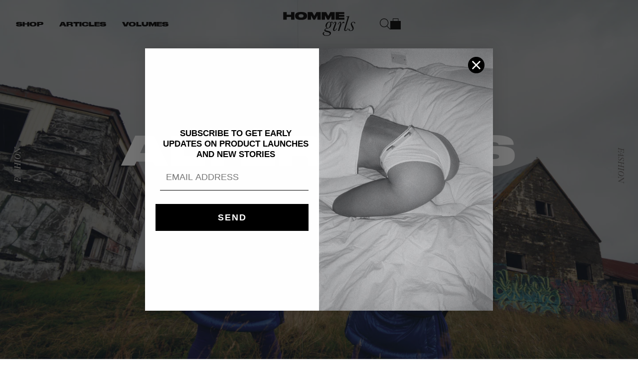

--- FILE ---
content_type: text/html; charset=utf-8
request_url: https://www.hommegirls.com/en-au/blogs/fashion/alter-egos
body_size: 25223
content:
<!doctype html>
<html class="no-js" lang="en">
  <head>
<link rel='preconnect dns-prefetch' href='https://api.config-security.com/' crossorigin />
<link rel='preconnect dns-prefetch' href='https://conf.config-security.com/' crossorigin />
<link rel='preconnect dns-prefetch' href='https://whale.camera/' crossorigin />
<script>
/* >> TriplePixel :: start*/
window.TriplePixelData={TripleName:"hommegirls.myshopify.com",ver:"2.12",plat:"SHOPIFY",isHeadless:false},function(W,H,A,L,E,_,B,N){function O(U,T,P,H,R){void 0===R&&(R=!1),H=new XMLHttpRequest,P?(H.open("POST",U,!0),H.setRequestHeader("Content-Type","text/plain")):H.open("GET",U,!0),H.send(JSON.stringify(P||{})),H.onreadystatechange=function(){4===H.readyState&&200===H.status?(R=H.responseText,U.includes(".txt")?eval(R):P||(N[B]=R)):(299<H.status||H.status<200)&&T&&!R&&(R=!0,O(U,T-1,P))}}if(N=window,!N[H+"sn"]){N[H+"sn"]=1,L=function(){return Date.now().toString(36)+"_"+Math.random().toString(36)};try{A.setItem(H,1+(0|A.getItem(H)||0)),(E=JSON.parse(A.getItem(H+"U")||"[]")).push({u:location.href,r:document.referrer,t:Date.now(),id:L()}),A.setItem(H+"U",JSON.stringify(E))}catch(e){}var i,m,p;A.getItem('"!nC`')||(_=A,A=N,A[H]||(E=A[H]=function(t,e,a){return void 0===a&&(a=[]),"State"==t?E.s:(W=L(),(E._q=E._q||[]).push([W,t,e].concat(a)),W)},E.s="Installed",E._q=[],E.ch=W,B="configSecurityConfModel",N[B]=1,O("https://conf.config-security.com/model",5),i=L(),m=A[atob("c2NyZWVu")],_.setItem("di_pmt_wt",i),p={id:i,action:"profile",avatar:_.getItem("auth-security_rand_salt_"),time:m[atob("d2lkdGg=")]+":"+m[atob("aGVpZ2h0")],host:A.TriplePixelData.TripleName,plat:A.TriplePixelData.plat,url:window.location.href,ref:document.referrer,ver:A.TriplePixelData.ver},O("https://api.config-security.com/event",5,p),O("https://whale.camera/live/dot.txt",5)))}}("","TriplePixel",localStorage);
/* << TriplePixel :: end*/
</script>
<link rel='preconnect dns-prefetch' href='https://triplewhale-pixel.web.app/' crossorigin />
    <meta charset="utf-8">
    <meta http-equiv="X-UA-Compatible" content="IE=edge">
    <meta name="viewport" content="width=device-width,initial-scale=1">
    <meta name="theme-color" content="">
    <link rel="canonical" href="https://www.hommegirls.com/en-au/blogs/fashion/alter-egos">
    <link rel="preconnect" href="https://cdn.shopify.com" crossorigin><link rel="icon" type="image/png" href="//www.hommegirls.com/cdn/shop/files/favicon.jpg?crop=center&height=32&v=1613733414&width=32"><title>
      Alter Egos
 &ndash; HOMMEGIRLS</title><meta name="description" content="Photography Fumiko Imano Styling Spencer Singer      If there&#39;s one brand that knows a thing or two about collabs, it&#39;s Moncler: the luxe outerwear label has had serious wins with their Genius collection, having enlisted designers like JW Anderson, Pierpaolo Piccioli of Valentino, and Simone Rocha to create some wildly">

<meta property="og:site_name" content="HOMMEGIRLS">
<meta property="og:url" content="https://www.hommegirls.com/en-au/blogs/fashion/alter-egos">
<meta property="og:title" content="Alter Egos">
<meta property="og:type" content="article">
<meta property="og:description" content="Photography Fumiko Imano Styling Spencer Singer      If there&#39;s one brand that knows a thing or two about collabs, it&#39;s Moncler: the luxe outerwear label has had serious wins with their Genius collection, having enlisted designers like JW Anderson, Pierpaolo Piccioli of Valentino, and Simone Rocha to create some wildly"><meta property="og:image" content="http://www.hommegirls.com/cdn/shop/articles/ab_house_web.jpg?v=1696354422">
  <meta property="og:image:secure_url" content="https://www.hommegirls.com/cdn/shop/articles/ab_house_web.jpg?v=1696354422">
  <meta property="og:image:width" content="1612">
  <meta property="og:image:height" content="1080"><meta name="twitter:card" content="summary_large_image">
<meta name="twitter:title" content="Alter Egos">
<meta name="twitter:description" content="Photography Fumiko Imano Styling Spencer Singer      If there&#39;s one brand that knows a thing or two about collabs, it&#39;s Moncler: the luxe outerwear label has had serious wins with their Genius collection, having enlisted designers like JW Anderson, Pierpaolo Piccioli of Valentino, and Simone Rocha to create some wildly">


    <script src="https://unpkg.com/flickity@2/dist/flickity.pkgd.min.js" defer="defer"></script>
    
    
    <script src="//www.hommegirls.com/cdn/shop/t/64/assets/cart-drawer.js?v=48583151355758715911701895278" defer="defer"></script>
    
    <script src="//www.hommegirls.com/cdn/shop/t/64/assets/global.js?v=5288462402845824851715289890" defer="defer"></script>
    <script src="//www.hommegirls.com/cdn/shop/t/64/assets/hommegirls-global.js?v=10603424676747392621701895279" defer="defer"></script>
    <script src="//www.hommegirls.com/cdn/shop/t/64/assets/predictive-search.js?v=154333189401840696751715289890" defer="defer"></script>

    <script>
      window.routes = {
        predictive_search_url: '/en-au/search/suggest',
      };
    </script>
    <script>window.performance && window.performance.mark && window.performance.mark('shopify.content_for_header.start');</script><meta name="facebook-domain-verification" content="wnduyaxwq8k424qiiivc6i0qw63f4o">
<meta id="shopify-digital-wallet" name="shopify-digital-wallet" content="/5865177191/digital_wallets/dialog">
<meta name="shopify-checkout-api-token" content="ea6480d62541272bdaa98c96a2701241">
<meta id="in-context-paypal-metadata" data-shop-id="5865177191" data-venmo-supported="false" data-environment="production" data-locale="en_US" data-paypal-v4="true" data-currency="AUD">
<link rel="alternate" type="application/atom+xml" title="Feed" href="/en-au/blogs/fashion.atom" />
<link rel="alternate" hreflang="x-default" href="https://www.hommegirls.com/blogs/fashion/alter-egos">
<link rel="alternate" hreflang="en" href="https://www.hommegirls.com/blogs/fashion/alter-egos">
<link rel="alternate" hreflang="en-AU" href="https://www.hommegirls.com/en-au/blogs/fashion/alter-egos">
<script async="async" src="/checkouts/internal/preloads.js?locale=en-AU"></script>
<link rel="preconnect" href="https://shop.app" crossorigin="anonymous">
<script async="async" src="https://shop.app/checkouts/internal/preloads.js?locale=en-AU&shop_id=5865177191" crossorigin="anonymous"></script>
<script id="apple-pay-shop-capabilities" type="application/json">{"shopId":5865177191,"countryCode":"US","currencyCode":"AUD","merchantCapabilities":["supports3DS"],"merchantId":"gid:\/\/shopify\/Shop\/5865177191","merchantName":"HOMMEGIRLS","requiredBillingContactFields":["postalAddress","email","phone"],"requiredShippingContactFields":["postalAddress","email","phone"],"shippingType":"shipping","supportedNetworks":["visa","masterCard","amex","discover","elo","jcb"],"total":{"type":"pending","label":"HOMMEGIRLS","amount":"1.00"},"shopifyPaymentsEnabled":true,"supportsSubscriptions":true}</script>
<script id="shopify-features" type="application/json">{"accessToken":"ea6480d62541272bdaa98c96a2701241","betas":["rich-media-storefront-analytics"],"domain":"www.hommegirls.com","predictiveSearch":true,"shopId":5865177191,"locale":"en"}</script>
<script>var Shopify = Shopify || {};
Shopify.shop = "hommegirls.myshopify.com";
Shopify.locale = "en";
Shopify.currency = {"active":"AUD","rate":"1.44920685"};
Shopify.country = "AU";
Shopify.theme = {"name":"shop-hommegirls\/main","id":132489019586,"schema_name":"Hommegirls theme","schema_version":"2.0.4","theme_store_id":null,"role":"main"};
Shopify.theme.handle = "null";
Shopify.theme.style = {"id":null,"handle":null};
Shopify.cdnHost = "www.hommegirls.com/cdn";
Shopify.routes = Shopify.routes || {};
Shopify.routes.root = "/en-au/";</script>
<script type="module">!function(o){(o.Shopify=o.Shopify||{}).modules=!0}(window);</script>
<script>!function(o){function n(){var o=[];function n(){o.push(Array.prototype.slice.apply(arguments))}return n.q=o,n}var t=o.Shopify=o.Shopify||{};t.loadFeatures=n(),t.autoloadFeatures=n()}(window);</script>
<script>
  window.ShopifyPay = window.ShopifyPay || {};
  window.ShopifyPay.apiHost = "shop.app\/pay";
  window.ShopifyPay.redirectState = null;
</script>
<script id="shop-js-analytics" type="application/json">{"pageType":"article"}</script>
<script defer="defer" async type="module" src="//www.hommegirls.com/cdn/shopifycloud/shop-js/modules/v2/client.init-shop-cart-sync_WVOgQShq.en.esm.js"></script>
<script defer="defer" async type="module" src="//www.hommegirls.com/cdn/shopifycloud/shop-js/modules/v2/chunk.common_C_13GLB1.esm.js"></script>
<script defer="defer" async type="module" src="//www.hommegirls.com/cdn/shopifycloud/shop-js/modules/v2/chunk.modal_CLfMGd0m.esm.js"></script>
<script type="module">
  await import("//www.hommegirls.com/cdn/shopifycloud/shop-js/modules/v2/client.init-shop-cart-sync_WVOgQShq.en.esm.js");
await import("//www.hommegirls.com/cdn/shopifycloud/shop-js/modules/v2/chunk.common_C_13GLB1.esm.js");
await import("//www.hommegirls.com/cdn/shopifycloud/shop-js/modules/v2/chunk.modal_CLfMGd0m.esm.js");

  window.Shopify.SignInWithShop?.initShopCartSync?.({"fedCMEnabled":true,"windoidEnabled":true});

</script>
<script>
  window.Shopify = window.Shopify || {};
  if (!window.Shopify.featureAssets) window.Shopify.featureAssets = {};
  window.Shopify.featureAssets['shop-js'] = {"shop-cart-sync":["modules/v2/client.shop-cart-sync_DuR37GeY.en.esm.js","modules/v2/chunk.common_C_13GLB1.esm.js","modules/v2/chunk.modal_CLfMGd0m.esm.js"],"init-fed-cm":["modules/v2/client.init-fed-cm_BucUoe6W.en.esm.js","modules/v2/chunk.common_C_13GLB1.esm.js","modules/v2/chunk.modal_CLfMGd0m.esm.js"],"shop-toast-manager":["modules/v2/client.shop-toast-manager_B0JfrpKj.en.esm.js","modules/v2/chunk.common_C_13GLB1.esm.js","modules/v2/chunk.modal_CLfMGd0m.esm.js"],"init-shop-cart-sync":["modules/v2/client.init-shop-cart-sync_WVOgQShq.en.esm.js","modules/v2/chunk.common_C_13GLB1.esm.js","modules/v2/chunk.modal_CLfMGd0m.esm.js"],"shop-button":["modules/v2/client.shop-button_B_U3bv27.en.esm.js","modules/v2/chunk.common_C_13GLB1.esm.js","modules/v2/chunk.modal_CLfMGd0m.esm.js"],"init-windoid":["modules/v2/client.init-windoid_DuP9q_di.en.esm.js","modules/v2/chunk.common_C_13GLB1.esm.js","modules/v2/chunk.modal_CLfMGd0m.esm.js"],"shop-cash-offers":["modules/v2/client.shop-cash-offers_BmULhtno.en.esm.js","modules/v2/chunk.common_C_13GLB1.esm.js","modules/v2/chunk.modal_CLfMGd0m.esm.js"],"pay-button":["modules/v2/client.pay-button_CrPSEbOK.en.esm.js","modules/v2/chunk.common_C_13GLB1.esm.js","modules/v2/chunk.modal_CLfMGd0m.esm.js"],"init-customer-accounts":["modules/v2/client.init-customer-accounts_jNk9cPYQ.en.esm.js","modules/v2/client.shop-login-button_DJ5ldayH.en.esm.js","modules/v2/chunk.common_C_13GLB1.esm.js","modules/v2/chunk.modal_CLfMGd0m.esm.js"],"avatar":["modules/v2/client.avatar_BTnouDA3.en.esm.js"],"checkout-modal":["modules/v2/client.checkout-modal_pBPyh9w8.en.esm.js","modules/v2/chunk.common_C_13GLB1.esm.js","modules/v2/chunk.modal_CLfMGd0m.esm.js"],"init-shop-for-new-customer-accounts":["modules/v2/client.init-shop-for-new-customer-accounts_BUoCy7a5.en.esm.js","modules/v2/client.shop-login-button_DJ5ldayH.en.esm.js","modules/v2/chunk.common_C_13GLB1.esm.js","modules/v2/chunk.modal_CLfMGd0m.esm.js"],"init-customer-accounts-sign-up":["modules/v2/client.init-customer-accounts-sign-up_CnczCz9H.en.esm.js","modules/v2/client.shop-login-button_DJ5ldayH.en.esm.js","modules/v2/chunk.common_C_13GLB1.esm.js","modules/v2/chunk.modal_CLfMGd0m.esm.js"],"init-shop-email-lookup-coordinator":["modules/v2/client.init-shop-email-lookup-coordinator_CzjY5t9o.en.esm.js","modules/v2/chunk.common_C_13GLB1.esm.js","modules/v2/chunk.modal_CLfMGd0m.esm.js"],"shop-follow-button":["modules/v2/client.shop-follow-button_CsYC63q7.en.esm.js","modules/v2/chunk.common_C_13GLB1.esm.js","modules/v2/chunk.modal_CLfMGd0m.esm.js"],"shop-login-button":["modules/v2/client.shop-login-button_DJ5ldayH.en.esm.js","modules/v2/chunk.common_C_13GLB1.esm.js","modules/v2/chunk.modal_CLfMGd0m.esm.js"],"shop-login":["modules/v2/client.shop-login_B9ccPdmx.en.esm.js","modules/v2/chunk.common_C_13GLB1.esm.js","modules/v2/chunk.modal_CLfMGd0m.esm.js"],"lead-capture":["modules/v2/client.lead-capture_D0K_KgYb.en.esm.js","modules/v2/chunk.common_C_13GLB1.esm.js","modules/v2/chunk.modal_CLfMGd0m.esm.js"],"payment-terms":["modules/v2/client.payment-terms_BWmiNN46.en.esm.js","modules/v2/chunk.common_C_13GLB1.esm.js","modules/v2/chunk.modal_CLfMGd0m.esm.js"]};
</script>
<script>(function() {
  var isLoaded = false;
  function asyncLoad() {
    if (isLoaded) return;
    isLoaded = true;
    var urls = ["https:\/\/chimpstatic.com\/mcjs-connected\/js\/users\/a73c65b7cd852c6ad9053b7c5\/a531cec197de6ff3a30d49dd8.js?shop=hommegirls.myshopify.com"];
    for (var i = 0; i < urls.length; i++) {
      var s = document.createElement('script');
      s.type = 'text/javascript';
      s.async = true;
      s.src = urls[i];
      var x = document.getElementsByTagName('script')[0];
      x.parentNode.insertBefore(s, x);
    }
  };
  if(window.attachEvent) {
    window.attachEvent('onload', asyncLoad);
  } else {
    window.addEventListener('load', asyncLoad, false);
  }
})();</script>
<script id="__st">var __st={"a":5865177191,"offset":-18000,"reqid":"1914f60e-d3b8-4c15-85d4-6a054551ba9a-1769581169","pageurl":"www.hommegirls.com\/en-au\/blogs\/fashion\/alter-egos","s":"articles-562891948226","u":"f2303a478805","p":"article","rtyp":"article","rid":562891948226};</script>
<script>window.ShopifyPaypalV4VisibilityTracking = true;</script>
<script id="captcha-bootstrap">!function(){'use strict';const t='contact',e='account',n='new_comment',o=[[t,t],['blogs',n],['comments',n],[t,'customer']],c=[[e,'customer_login'],[e,'guest_login'],[e,'recover_customer_password'],[e,'create_customer']],r=t=>t.map((([t,e])=>`form[action*='/${t}']:not([data-nocaptcha='true']) input[name='form_type'][value='${e}']`)).join(','),a=t=>()=>t?[...document.querySelectorAll(t)].map((t=>t.form)):[];function s(){const t=[...o],e=r(t);return a(e)}const i='password',u='form_key',d=['recaptcha-v3-token','g-recaptcha-response','h-captcha-response',i],f=()=>{try{return window.sessionStorage}catch{return}},m='__shopify_v',_=t=>t.elements[u];function p(t,e,n=!1){try{const o=window.sessionStorage,c=JSON.parse(o.getItem(e)),{data:r}=function(t){const{data:e,action:n}=t;return t[m]||n?{data:e,action:n}:{data:t,action:n}}(c);for(const[e,n]of Object.entries(r))t.elements[e]&&(t.elements[e].value=n);n&&o.removeItem(e)}catch(o){console.error('form repopulation failed',{error:o})}}const l='form_type',E='cptcha';function T(t){t.dataset[E]=!0}const w=window,h=w.document,L='Shopify',v='ce_forms',y='captcha';let A=!1;((t,e)=>{const n=(g='f06e6c50-85a8-45c8-87d0-21a2b65856fe',I='https://cdn.shopify.com/shopifycloud/storefront-forms-hcaptcha/ce_storefront_forms_captcha_hcaptcha.v1.5.2.iife.js',D={infoText:'Protected by hCaptcha',privacyText:'Privacy',termsText:'Terms'},(t,e,n)=>{const o=w[L][v],c=o.bindForm;if(c)return c(t,g,e,D).then(n);var r;o.q.push([[t,g,e,D],n]),r=I,A||(h.body.append(Object.assign(h.createElement('script'),{id:'captcha-provider',async:!0,src:r})),A=!0)});var g,I,D;w[L]=w[L]||{},w[L][v]=w[L][v]||{},w[L][v].q=[],w[L][y]=w[L][y]||{},w[L][y].protect=function(t,e){n(t,void 0,e),T(t)},Object.freeze(w[L][y]),function(t,e,n,w,h,L){const[v,y,A,g]=function(t,e,n){const i=e?o:[],u=t?c:[],d=[...i,...u],f=r(d),m=r(i),_=r(d.filter((([t,e])=>n.includes(e))));return[a(f),a(m),a(_),s()]}(w,h,L),I=t=>{const e=t.target;return e instanceof HTMLFormElement?e:e&&e.form},D=t=>v().includes(t);t.addEventListener('submit',(t=>{const e=I(t);if(!e)return;const n=D(e)&&!e.dataset.hcaptchaBound&&!e.dataset.recaptchaBound,o=_(e),c=g().includes(e)&&(!o||!o.value);(n||c)&&t.preventDefault(),c&&!n&&(function(t){try{if(!f())return;!function(t){const e=f();if(!e)return;const n=_(t);if(!n)return;const o=n.value;o&&e.removeItem(o)}(t);const e=Array.from(Array(32),(()=>Math.random().toString(36)[2])).join('');!function(t,e){_(t)||t.append(Object.assign(document.createElement('input'),{type:'hidden',name:u})),t.elements[u].value=e}(t,e),function(t,e){const n=f();if(!n)return;const o=[...t.querySelectorAll(`input[type='${i}']`)].map((({name:t})=>t)),c=[...d,...o],r={};for(const[a,s]of new FormData(t).entries())c.includes(a)||(r[a]=s);n.setItem(e,JSON.stringify({[m]:1,action:t.action,data:r}))}(t,e)}catch(e){console.error('failed to persist form',e)}}(e),e.submit())}));const S=(t,e)=>{t&&!t.dataset[E]&&(n(t,e.some((e=>e===t))),T(t))};for(const o of['focusin','change'])t.addEventListener(o,(t=>{const e=I(t);D(e)&&S(e,y())}));const B=e.get('form_key'),M=e.get(l),P=B&&M;t.addEventListener('DOMContentLoaded',(()=>{const t=y();if(P)for(const e of t)e.elements[l].value===M&&p(e,B);[...new Set([...A(),...v().filter((t=>'true'===t.dataset.shopifyCaptcha))])].forEach((e=>S(e,t)))}))}(h,new URLSearchParams(w.location.search),n,t,e,['guest_login'])})(!0,!0)}();</script>
<script integrity="sha256-4kQ18oKyAcykRKYeNunJcIwy7WH5gtpwJnB7kiuLZ1E=" data-source-attribution="shopify.loadfeatures" defer="defer" src="//www.hommegirls.com/cdn/shopifycloud/storefront/assets/storefront/load_feature-a0a9edcb.js" crossorigin="anonymous"></script>
<script crossorigin="anonymous" defer="defer" src="//www.hommegirls.com/cdn/shopifycloud/storefront/assets/shopify_pay/storefront-65b4c6d7.js?v=20250812"></script>
<script data-source-attribution="shopify.dynamic_checkout.dynamic.init">var Shopify=Shopify||{};Shopify.PaymentButton=Shopify.PaymentButton||{isStorefrontPortableWallets:!0,init:function(){window.Shopify.PaymentButton.init=function(){};var t=document.createElement("script");t.src="https://www.hommegirls.com/cdn/shopifycloud/portable-wallets/latest/portable-wallets.en.js",t.type="module",document.head.appendChild(t)}};
</script>
<script data-source-attribution="shopify.dynamic_checkout.buyer_consent">
  function portableWalletsHideBuyerConsent(e){var t=document.getElementById("shopify-buyer-consent"),n=document.getElementById("shopify-subscription-policy-button");t&&n&&(t.classList.add("hidden"),t.setAttribute("aria-hidden","true"),n.removeEventListener("click",e))}function portableWalletsShowBuyerConsent(e){var t=document.getElementById("shopify-buyer-consent"),n=document.getElementById("shopify-subscription-policy-button");t&&n&&(t.classList.remove("hidden"),t.removeAttribute("aria-hidden"),n.addEventListener("click",e))}window.Shopify?.PaymentButton&&(window.Shopify.PaymentButton.hideBuyerConsent=portableWalletsHideBuyerConsent,window.Shopify.PaymentButton.showBuyerConsent=portableWalletsShowBuyerConsent);
</script>
<script data-source-attribution="shopify.dynamic_checkout.cart.bootstrap">document.addEventListener("DOMContentLoaded",(function(){function t(){return document.querySelector("shopify-accelerated-checkout-cart, shopify-accelerated-checkout")}if(t())Shopify.PaymentButton.init();else{new MutationObserver((function(e,n){t()&&(Shopify.PaymentButton.init(),n.disconnect())})).observe(document.body,{childList:!0,subtree:!0})}}));
</script>
<link id="shopify-accelerated-checkout-styles" rel="stylesheet" media="screen" href="https://www.hommegirls.com/cdn/shopifycloud/portable-wallets/latest/accelerated-checkout-backwards-compat.css" crossorigin="anonymous">
<style id="shopify-accelerated-checkout-cart">
        #shopify-buyer-consent {
  margin-top: 1em;
  display: inline-block;
  width: 100%;
}

#shopify-buyer-consent.hidden {
  display: none;
}

#shopify-subscription-policy-button {
  background: none;
  border: none;
  padding: 0;
  text-decoration: underline;
  font-size: inherit;
  cursor: pointer;
}

#shopify-subscription-policy-button::before {
  box-shadow: none;
}

      </style>

<script>window.performance && window.performance.mark && window.performance.mark('shopify.content_for_header.end');</script>

    <style data-shopify>
      @font-face {
        font-family: DrukWide;
        src: url('//www.hommegirls.com/cdn/shop/t/64/assets/DrukWide-Heavy-Web.woff2?v=47928144872035135041694733828') format('woff2');
        font-weight: 900;
        font-style: normal;
        font-stretch: normal;
      }

      @font-face {
        font-family: Janson;
        font-style: normal;
        font-weight: normal;
        src: url("//www.hommegirls.com/cdn/shop/t/64/assets/f16ef082-3ca6-4e62-a8b2-ffb4cf30f949.woff2?v=91097579821963048421694733829") format("woff2");
      }
      @font-face {
        font-family: Janson;
        font-style: italic;
        font-weight: normal;
        src: url("//www.hommegirls.com/cdn/shop/t/64/assets/08b4421a-cc1a-4671-996e-1b744566a902.woff2?v=5620990361915607931694733828") format("woff2");
      }
      @font-face {
        font-family: Janson;
        font-style: normal;
        font-weight: bold;
        src: url("//www.hommegirls.com/cdn/shop/t/64/assets/eb764188-9df1-4cd8-a791-899c947e5062.woff2?v=132808870324516526521694733829") format("woff2");
      }
      @font-face {
        font-family: Janson;
        font-style: italic;
        font-weight: bold;
        src: url("//www.hommegirls.com/cdn/shop/t/64/assets/69b49fce-f93d-440d-ac50-378f0cf267fc.woff2?v=65567944688046050731694733830") format("woff2");
      }

      :root {
        --colors-accent: #ffffff;
        --colors-text: #fdaffa;
        --colors-background: #FFFFFF;

        --font-heading-family: DrukWide;
        --font-body-family: Janson;

        --inputs-radius-outset: 0;

        --inputs-shadow-horizontal-offset: 0;
        --inputs-shadow-vertical-offset: 0;
        --inputs-shadow-blur-radius: 10px;
        --color-base-text: 0, 0, 0;
        --inputs-shadow-opacity: 1;
      }
    </style>

    <link rel="stylesheet" href="https://unpkg.com/flickity@2/dist/flickity.min.css">
    <link href="//www.hommegirls.com/cdn/shop/t/64/assets/base.css?v=23651020478947208701723663599" rel="stylesheet" type="text/css" media="all" />
    
    <link href="//www.hommegirls.com/cdn/shop/t/64/assets/cart-drawer-style.css?v=7846945669387590251699565268" rel="stylesheet" type="text/css" media="all" />
    
    <script>
      document.documentElement.className = document.documentElement.className.replace('no-js', 'js');
      if (Shopify.designMode) {
        document.documentElement.classList.add('shopify-design-mode');
      }
    </script>
  <!-- BEGIN app block: shopify://apps/klaviyo-email-marketing-sms/blocks/klaviyo-onsite-embed/2632fe16-c075-4321-a88b-50b567f42507 -->












  <script async src="https://static.klaviyo.com/onsite/js/SuLm9p/klaviyo.js?company_id=SuLm9p"></script>
  <script>!function(){if(!window.klaviyo){window._klOnsite=window._klOnsite||[];try{window.klaviyo=new Proxy({},{get:function(n,i){return"push"===i?function(){var n;(n=window._klOnsite).push.apply(n,arguments)}:function(){for(var n=arguments.length,o=new Array(n),w=0;w<n;w++)o[w]=arguments[w];var t="function"==typeof o[o.length-1]?o.pop():void 0,e=new Promise((function(n){window._klOnsite.push([i].concat(o,[function(i){t&&t(i),n(i)}]))}));return e}}})}catch(n){window.klaviyo=window.klaviyo||[],window.klaviyo.push=function(){var n;(n=window._klOnsite).push.apply(n,arguments)}}}}();</script>

  




  <script>
    window.klaviyoReviewsProductDesignMode = false
  </script>







<!-- END app block --><link href="https://monorail-edge.shopifysvc.com" rel="dns-prefetch">
<script>(function(){if ("sendBeacon" in navigator && "performance" in window) {try {var session_token_from_headers = performance.getEntriesByType('navigation')[0].serverTiming.find(x => x.name == '_s').description;} catch {var session_token_from_headers = undefined;}var session_cookie_matches = document.cookie.match(/_shopify_s=([^;]*)/);var session_token_from_cookie = session_cookie_matches && session_cookie_matches.length === 2 ? session_cookie_matches[1] : "";var session_token = session_token_from_headers || session_token_from_cookie || "";function handle_abandonment_event(e) {var entries = performance.getEntries().filter(function(entry) {return /monorail-edge.shopifysvc.com/.test(entry.name);});if (!window.abandonment_tracked && entries.length === 0) {window.abandonment_tracked = true;var currentMs = Date.now();var navigation_start = performance.timing.navigationStart;var payload = {shop_id: 5865177191,url: window.location.href,navigation_start,duration: currentMs - navigation_start,session_token,page_type: "article"};window.navigator.sendBeacon("https://monorail-edge.shopifysvc.com/v1/produce", JSON.stringify({schema_id: "online_store_buyer_site_abandonment/1.1",payload: payload,metadata: {event_created_at_ms: currentMs,event_sent_at_ms: currentMs}}));}}window.addEventListener('pagehide', handle_abandonment_event);}}());</script>
<script id="web-pixels-manager-setup">(function e(e,d,r,n,o){if(void 0===o&&(o={}),!Boolean(null===(a=null===(i=window.Shopify)||void 0===i?void 0:i.analytics)||void 0===a?void 0:a.replayQueue)){var i,a;window.Shopify=window.Shopify||{};var t=window.Shopify;t.analytics=t.analytics||{};var s=t.analytics;s.replayQueue=[],s.publish=function(e,d,r){return s.replayQueue.push([e,d,r]),!0};try{self.performance.mark("wpm:start")}catch(e){}var l=function(){var e={modern:/Edge?\/(1{2}[4-9]|1[2-9]\d|[2-9]\d{2}|\d{4,})\.\d+(\.\d+|)|Firefox\/(1{2}[4-9]|1[2-9]\d|[2-9]\d{2}|\d{4,})\.\d+(\.\d+|)|Chrom(ium|e)\/(9{2}|\d{3,})\.\d+(\.\d+|)|(Maci|X1{2}).+ Version\/(15\.\d+|(1[6-9]|[2-9]\d|\d{3,})\.\d+)([,.]\d+|)( \(\w+\)|)( Mobile\/\w+|) Safari\/|Chrome.+OPR\/(9{2}|\d{3,})\.\d+\.\d+|(CPU[ +]OS|iPhone[ +]OS|CPU[ +]iPhone|CPU IPhone OS|CPU iPad OS)[ +]+(15[._]\d+|(1[6-9]|[2-9]\d|\d{3,})[._]\d+)([._]\d+|)|Android:?[ /-](13[3-9]|1[4-9]\d|[2-9]\d{2}|\d{4,})(\.\d+|)(\.\d+|)|Android.+Firefox\/(13[5-9]|1[4-9]\d|[2-9]\d{2}|\d{4,})\.\d+(\.\d+|)|Android.+Chrom(ium|e)\/(13[3-9]|1[4-9]\d|[2-9]\d{2}|\d{4,})\.\d+(\.\d+|)|SamsungBrowser\/([2-9]\d|\d{3,})\.\d+/,legacy:/Edge?\/(1[6-9]|[2-9]\d|\d{3,})\.\d+(\.\d+|)|Firefox\/(5[4-9]|[6-9]\d|\d{3,})\.\d+(\.\d+|)|Chrom(ium|e)\/(5[1-9]|[6-9]\d|\d{3,})\.\d+(\.\d+|)([\d.]+$|.*Safari\/(?![\d.]+ Edge\/[\d.]+$))|(Maci|X1{2}).+ Version\/(10\.\d+|(1[1-9]|[2-9]\d|\d{3,})\.\d+)([,.]\d+|)( \(\w+\)|)( Mobile\/\w+|) Safari\/|Chrome.+OPR\/(3[89]|[4-9]\d|\d{3,})\.\d+\.\d+|(CPU[ +]OS|iPhone[ +]OS|CPU[ +]iPhone|CPU IPhone OS|CPU iPad OS)[ +]+(10[._]\d+|(1[1-9]|[2-9]\d|\d{3,})[._]\d+)([._]\d+|)|Android:?[ /-](13[3-9]|1[4-9]\d|[2-9]\d{2}|\d{4,})(\.\d+|)(\.\d+|)|Mobile Safari.+OPR\/([89]\d|\d{3,})\.\d+\.\d+|Android.+Firefox\/(13[5-9]|1[4-9]\d|[2-9]\d{2}|\d{4,})\.\d+(\.\d+|)|Android.+Chrom(ium|e)\/(13[3-9]|1[4-9]\d|[2-9]\d{2}|\d{4,})\.\d+(\.\d+|)|Android.+(UC? ?Browser|UCWEB|U3)[ /]?(15\.([5-9]|\d{2,})|(1[6-9]|[2-9]\d|\d{3,})\.\d+)\.\d+|SamsungBrowser\/(5\.\d+|([6-9]|\d{2,})\.\d+)|Android.+MQ{2}Browser\/(14(\.(9|\d{2,})|)|(1[5-9]|[2-9]\d|\d{3,})(\.\d+|))(\.\d+|)|K[Aa][Ii]OS\/(3\.\d+|([4-9]|\d{2,})\.\d+)(\.\d+|)/},d=e.modern,r=e.legacy,n=navigator.userAgent;return n.match(d)?"modern":n.match(r)?"legacy":"unknown"}(),u="modern"===l?"modern":"legacy",c=(null!=n?n:{modern:"",legacy:""})[u],f=function(e){return[e.baseUrl,"/wpm","/b",e.hashVersion,"modern"===e.buildTarget?"m":"l",".js"].join("")}({baseUrl:d,hashVersion:r,buildTarget:u}),m=function(e){var d=e.version,r=e.bundleTarget,n=e.surface,o=e.pageUrl,i=e.monorailEndpoint;return{emit:function(e){var a=e.status,t=e.errorMsg,s=(new Date).getTime(),l=JSON.stringify({metadata:{event_sent_at_ms:s},events:[{schema_id:"web_pixels_manager_load/3.1",payload:{version:d,bundle_target:r,page_url:o,status:a,surface:n,error_msg:t},metadata:{event_created_at_ms:s}}]});if(!i)return console&&console.warn&&console.warn("[Web Pixels Manager] No Monorail endpoint provided, skipping logging."),!1;try{return self.navigator.sendBeacon.bind(self.navigator)(i,l)}catch(e){}var u=new XMLHttpRequest;try{return u.open("POST",i,!0),u.setRequestHeader("Content-Type","text/plain"),u.send(l),!0}catch(e){return console&&console.warn&&console.warn("[Web Pixels Manager] Got an unhandled error while logging to Monorail."),!1}}}}({version:r,bundleTarget:l,surface:e.surface,pageUrl:self.location.href,monorailEndpoint:e.monorailEndpoint});try{o.browserTarget=l,function(e){var d=e.src,r=e.async,n=void 0===r||r,o=e.onload,i=e.onerror,a=e.sri,t=e.scriptDataAttributes,s=void 0===t?{}:t,l=document.createElement("script"),u=document.querySelector("head"),c=document.querySelector("body");if(l.async=n,l.src=d,a&&(l.integrity=a,l.crossOrigin="anonymous"),s)for(var f in s)if(Object.prototype.hasOwnProperty.call(s,f))try{l.dataset[f]=s[f]}catch(e){}if(o&&l.addEventListener("load",o),i&&l.addEventListener("error",i),u)u.appendChild(l);else{if(!c)throw new Error("Did not find a head or body element to append the script");c.appendChild(l)}}({src:f,async:!0,onload:function(){if(!function(){var e,d;return Boolean(null===(d=null===(e=window.Shopify)||void 0===e?void 0:e.analytics)||void 0===d?void 0:d.initialized)}()){var d=window.webPixelsManager.init(e)||void 0;if(d){var r=window.Shopify.analytics;r.replayQueue.forEach((function(e){var r=e[0],n=e[1],o=e[2];d.publishCustomEvent(r,n,o)})),r.replayQueue=[],r.publish=d.publishCustomEvent,r.visitor=d.visitor,r.initialized=!0}}},onerror:function(){return m.emit({status:"failed",errorMsg:"".concat(f," has failed to load")})},sri:function(e){var d=/^sha384-[A-Za-z0-9+/=]+$/;return"string"==typeof e&&d.test(e)}(c)?c:"",scriptDataAttributes:o}),m.emit({status:"loading"})}catch(e){m.emit({status:"failed",errorMsg:(null==e?void 0:e.message)||"Unknown error"})}}})({shopId: 5865177191,storefrontBaseUrl: "https://www.hommegirls.com",extensionsBaseUrl: "https://extensions.shopifycdn.com/cdn/shopifycloud/web-pixels-manager",monorailEndpoint: "https://monorail-edge.shopifysvc.com/unstable/produce_batch",surface: "storefront-renderer",enabledBetaFlags: ["2dca8a86"],webPixelsConfigList: [{"id":"1617723586","configuration":"{\"accountID\":\"SuLm9p\",\"webPixelConfig\":\"eyJlbmFibGVBZGRlZFRvQ2FydEV2ZW50cyI6IHRydWV9\"}","eventPayloadVersion":"v1","runtimeContext":"STRICT","scriptVersion":"524f6c1ee37bacdca7657a665bdca589","type":"APP","apiClientId":123074,"privacyPurposes":["ANALYTICS","MARKETING"],"dataSharingAdjustments":{"protectedCustomerApprovalScopes":["read_customer_address","read_customer_email","read_customer_name","read_customer_personal_data","read_customer_phone"]}},{"id":"721846466","configuration":"{\"shopId\":\"hommegirls.myshopify.com\"}","eventPayloadVersion":"v1","runtimeContext":"STRICT","scriptVersion":"674c31de9c131805829c42a983792da6","type":"APP","apiClientId":2753413,"privacyPurposes":["ANALYTICS","MARKETING","SALE_OF_DATA"],"dataSharingAdjustments":{"protectedCustomerApprovalScopes":["read_customer_address","read_customer_email","read_customer_name","read_customer_personal_data","read_customer_phone"]}},{"id":"381845698","configuration":"{\"pixelCode\":\"CRI9Q6JC77U0USAURNNG\"}","eventPayloadVersion":"v1","runtimeContext":"STRICT","scriptVersion":"22e92c2ad45662f435e4801458fb78cc","type":"APP","apiClientId":4383523,"privacyPurposes":["ANALYTICS","MARKETING","SALE_OF_DATA"],"dataSharingAdjustments":{"protectedCustomerApprovalScopes":["read_customer_address","read_customer_email","read_customer_name","read_customer_personal_data","read_customer_phone"]}},{"id":"210043074","configuration":"{\"pixel_id\":\"1025945757824185\",\"pixel_type\":\"facebook_pixel\",\"metaapp_system_user_token\":\"-\"}","eventPayloadVersion":"v1","runtimeContext":"OPEN","scriptVersion":"ca16bc87fe92b6042fbaa3acc2fbdaa6","type":"APP","apiClientId":2329312,"privacyPurposes":["ANALYTICS","MARKETING","SALE_OF_DATA"],"dataSharingAdjustments":{"protectedCustomerApprovalScopes":["read_customer_address","read_customer_email","read_customer_name","read_customer_personal_data","read_customer_phone"]}},{"id":"71860418","eventPayloadVersion":"v1","runtimeContext":"LAX","scriptVersion":"1","type":"CUSTOM","privacyPurposes":["ANALYTICS"],"name":"Google Analytics tag (migrated)"},{"id":"shopify-app-pixel","configuration":"{}","eventPayloadVersion":"v1","runtimeContext":"STRICT","scriptVersion":"0450","apiClientId":"shopify-pixel","type":"APP","privacyPurposes":["ANALYTICS","MARKETING"]},{"id":"shopify-custom-pixel","eventPayloadVersion":"v1","runtimeContext":"LAX","scriptVersion":"0450","apiClientId":"shopify-pixel","type":"CUSTOM","privacyPurposes":["ANALYTICS","MARKETING"]}],isMerchantRequest: false,initData: {"shop":{"name":"HOMMEGIRLS","paymentSettings":{"currencyCode":"USD"},"myshopifyDomain":"hommegirls.myshopify.com","countryCode":"US","storefrontUrl":"https:\/\/www.hommegirls.com\/en-au"},"customer":null,"cart":null,"checkout":null,"productVariants":[],"purchasingCompany":null},},"https://www.hommegirls.com/cdn","fcfee988w5aeb613cpc8e4bc33m6693e112",{"modern":"","legacy":""},{"shopId":"5865177191","storefrontBaseUrl":"https:\/\/www.hommegirls.com","extensionBaseUrl":"https:\/\/extensions.shopifycdn.com\/cdn\/shopifycloud\/web-pixels-manager","surface":"storefront-renderer","enabledBetaFlags":"[\"2dca8a86\"]","isMerchantRequest":"false","hashVersion":"fcfee988w5aeb613cpc8e4bc33m6693e112","publish":"custom","events":"[[\"page_viewed\",{}]]"});</script><script>
  window.ShopifyAnalytics = window.ShopifyAnalytics || {};
  window.ShopifyAnalytics.meta = window.ShopifyAnalytics.meta || {};
  window.ShopifyAnalytics.meta.currency = 'AUD';
  var meta = {"page":{"pageType":"article","resourceType":"article","resourceId":562891948226,"requestId":"1914f60e-d3b8-4c15-85d4-6a054551ba9a-1769581169"}};
  for (var attr in meta) {
    window.ShopifyAnalytics.meta[attr] = meta[attr];
  }
</script>
<script class="analytics">
  (function () {
    var customDocumentWrite = function(content) {
      var jquery = null;

      if (window.jQuery) {
        jquery = window.jQuery;
      } else if (window.Checkout && window.Checkout.$) {
        jquery = window.Checkout.$;
      }

      if (jquery) {
        jquery('body').append(content);
      }
    };

    var hasLoggedConversion = function(token) {
      if (token) {
        return document.cookie.indexOf('loggedConversion=' + token) !== -1;
      }
      return false;
    }

    var setCookieIfConversion = function(token) {
      if (token) {
        var twoMonthsFromNow = new Date(Date.now());
        twoMonthsFromNow.setMonth(twoMonthsFromNow.getMonth() + 2);

        document.cookie = 'loggedConversion=' + token + '; expires=' + twoMonthsFromNow;
      }
    }

    var trekkie = window.ShopifyAnalytics.lib = window.trekkie = window.trekkie || [];
    if (trekkie.integrations) {
      return;
    }
    trekkie.methods = [
      'identify',
      'page',
      'ready',
      'track',
      'trackForm',
      'trackLink'
    ];
    trekkie.factory = function(method) {
      return function() {
        var args = Array.prototype.slice.call(arguments);
        args.unshift(method);
        trekkie.push(args);
        return trekkie;
      };
    };
    for (var i = 0; i < trekkie.methods.length; i++) {
      var key = trekkie.methods[i];
      trekkie[key] = trekkie.factory(key);
    }
    trekkie.load = function(config) {
      trekkie.config = config || {};
      trekkie.config.initialDocumentCookie = document.cookie;
      var first = document.getElementsByTagName('script')[0];
      var script = document.createElement('script');
      script.type = 'text/javascript';
      script.onerror = function(e) {
        var scriptFallback = document.createElement('script');
        scriptFallback.type = 'text/javascript';
        scriptFallback.onerror = function(error) {
                var Monorail = {
      produce: function produce(monorailDomain, schemaId, payload) {
        var currentMs = new Date().getTime();
        var event = {
          schema_id: schemaId,
          payload: payload,
          metadata: {
            event_created_at_ms: currentMs,
            event_sent_at_ms: currentMs
          }
        };
        return Monorail.sendRequest("https://" + monorailDomain + "/v1/produce", JSON.stringify(event));
      },
      sendRequest: function sendRequest(endpointUrl, payload) {
        // Try the sendBeacon API
        if (window && window.navigator && typeof window.navigator.sendBeacon === 'function' && typeof window.Blob === 'function' && !Monorail.isIos12()) {
          var blobData = new window.Blob([payload], {
            type: 'text/plain'
          });

          if (window.navigator.sendBeacon(endpointUrl, blobData)) {
            return true;
          } // sendBeacon was not successful

        } // XHR beacon

        var xhr = new XMLHttpRequest();

        try {
          xhr.open('POST', endpointUrl);
          xhr.setRequestHeader('Content-Type', 'text/plain');
          xhr.send(payload);
        } catch (e) {
          console.log(e);
        }

        return false;
      },
      isIos12: function isIos12() {
        return window.navigator.userAgent.lastIndexOf('iPhone; CPU iPhone OS 12_') !== -1 || window.navigator.userAgent.lastIndexOf('iPad; CPU OS 12_') !== -1;
      }
    };
    Monorail.produce('monorail-edge.shopifysvc.com',
      'trekkie_storefront_load_errors/1.1',
      {shop_id: 5865177191,
      theme_id: 132489019586,
      app_name: "storefront",
      context_url: window.location.href,
      source_url: "//www.hommegirls.com/cdn/s/trekkie.storefront.a804e9514e4efded663580eddd6991fcc12b5451.min.js"});

        };
        scriptFallback.async = true;
        scriptFallback.src = '//www.hommegirls.com/cdn/s/trekkie.storefront.a804e9514e4efded663580eddd6991fcc12b5451.min.js';
        first.parentNode.insertBefore(scriptFallback, first);
      };
      script.async = true;
      script.src = '//www.hommegirls.com/cdn/s/trekkie.storefront.a804e9514e4efded663580eddd6991fcc12b5451.min.js';
      first.parentNode.insertBefore(script, first);
    };
    trekkie.load(
      {"Trekkie":{"appName":"storefront","development":false,"defaultAttributes":{"shopId":5865177191,"isMerchantRequest":null,"themeId":132489019586,"themeCityHash":"3739103039479838133","contentLanguage":"en","currency":"AUD","eventMetadataId":"9f28cbb5-fbad-4fd7-88e1-4b968908b564"},"isServerSideCookieWritingEnabled":true,"monorailRegion":"shop_domain","enabledBetaFlags":["65f19447","bdb960ec","b5387b81"]},"Session Attribution":{},"S2S":{"facebookCapiEnabled":true,"source":"trekkie-storefront-renderer","apiClientId":580111}}
    );

    var loaded = false;
    trekkie.ready(function() {
      if (loaded) return;
      loaded = true;

      window.ShopifyAnalytics.lib = window.trekkie;

      var originalDocumentWrite = document.write;
      document.write = customDocumentWrite;
      try { window.ShopifyAnalytics.merchantGoogleAnalytics.call(this); } catch(error) {};
      document.write = originalDocumentWrite;

      window.ShopifyAnalytics.lib.page(null,{"pageType":"article","resourceType":"article","resourceId":562891948226,"requestId":"1914f60e-d3b8-4c15-85d4-6a054551ba9a-1769581169","shopifyEmitted":true});

      var match = window.location.pathname.match(/checkouts\/(.+)\/(thank_you|post_purchase)/)
      var token = match? match[1]: undefined;
      if (!hasLoggedConversion(token)) {
        setCookieIfConversion(token);
        
      }
    });


        var eventsListenerScript = document.createElement('script');
        eventsListenerScript.async = true;
        eventsListenerScript.src = "//www.hommegirls.com/cdn/shopifycloud/storefront/assets/shop_events_listener-3da45d37.js";
        document.getElementsByTagName('head')[0].appendChild(eventsListenerScript);

})();</script>
  <script>
  if (!window.ga || (window.ga && typeof window.ga !== 'function')) {
    window.ga = function ga() {
      (window.ga.q = window.ga.q || []).push(arguments);
      if (window.Shopify && window.Shopify.analytics && typeof window.Shopify.analytics.publish === 'function') {
        window.Shopify.analytics.publish("ga_stub_called", {}, {sendTo: "google_osp_migration"});
      }
      console.error("Shopify's Google Analytics stub called with:", Array.from(arguments), "\nSee https://help.shopify.com/manual/promoting-marketing/pixels/pixel-migration#google for more information.");
    };
    if (window.Shopify && window.Shopify.analytics && typeof window.Shopify.analytics.publish === 'function') {
      window.Shopify.analytics.publish("ga_stub_initialized", {}, {sendTo: "google_osp_migration"});
    }
  }
</script>
<script
  defer
  src="https://www.hommegirls.com/cdn/shopifycloud/perf-kit/shopify-perf-kit-3.1.0.min.js"
  data-application="storefront-renderer"
  data-shop-id="5865177191"
  data-render-region="gcp-us-east1"
  data-page-type="article"
  data-theme-instance-id="132489019586"
  data-theme-name="Hommegirls theme"
  data-theme-version="2.0.4"
  data-monorail-region="shop_domain"
  data-resource-timing-sampling-rate="10"
  data-shs="true"
  data-shs-beacon="true"
  data-shs-export-with-fetch="true"
  data-shs-logs-sample-rate="1"
  data-shs-beacon-endpoint="https://www.hommegirls.com/api/collect"
></script>
</head>

  <body data-template="article">
    <!-- BEGIN sections: header-group -->
<header id="shopify-section-sections--16122113982658__header" class="shopify-section shopify-section-group-header-group"><s-header class="shopify-section-header mix-blend-difference">
<div class="mobile-search-drawer">
  <predictive-search class="relative">
    <form class="mobile-search-form" action="/en-au/search" method="get" role="search">
      <label class="hidden" for="mobile-search">Search</label>
      <input
        id="mobile-search"
        type="search"
        name="q"
        value=""placeholder="Enter keyword"
      >
      <input name="options[prefix]" type="hidden" value="last">
      <div class="predictive-search-container absolute hidden w-full" tabindex="-1" js-predictive-search></div>
    </form>
  </predictive-search>
  <button class="mobile-search-close"><svg xmlns="http://www.w3.org/2000/svg" width="34" height="34" viewBox="0 0 34 34" fill="none">
<path d="M5.12061 11.9089L11.9088 5.12071L28.8794 22.0913L22.0912 28.8795L5.12061 11.9089Z" fill="currentColor"/>
<path d="M5.12061 22.0911L22.0912 5.1205L28.8794 11.9087L11.9088 28.8793L5.12061 22.0911Z" fill="currentColor"/>
</svg></button> 
</div>

<svg xmlns="http://www.w3.org/2000/svg" class="hidden">
  <symbol id="icon-search" viewbox="0 0 18 19" fill="none">
    <path fill-rule="evenodd" clip-rule="evenodd" d="M11.03 11.68A5.784 5.784 0 112.85 3.5a5.784 5.784 0 018.18 8.18zm.26 1.12a6.78 6.78 0 11.72-.7l5.4 5.4a.5.5 0 11-.71.7l-5.41-5.4z" fill="currentColor"/>
  </symbol>

  <symbol id="icon-reset" class="icon icon-close"  fill="none" viewBox="0 0 18 18" stroke="currentColor">
    <circle r="8.5" cy="9" cx="9" stroke-opacity="0.2"/>
    <path d="M6.82972 6.82915L1.17193 1.17097" stroke-linecap="round" stroke-linejoin="round" transform="translate(5 5)"/>
    <path d="M1.22896 6.88502L6.77288 1.11523" stroke-linecap="round" stroke-linejoin="round" transform="translate(5 5)"/>
  </symbol>

  <symbol id="icon-close" class="icon icon-close" fill="none" viewBox="0 0 18 17">
    <path d="M.865 15.978a.5.5 0 00.707.707l7.433-7.431 7.579 7.282a.501.501 0 00.846-.37.5.5 0 00-.153-.351L9.712 8.546l7.417-7.416a.5.5 0 10-.707-.708L8.991 7.853 1.413.573a.5.5 0 10-.693.72l7.563 7.268-7.418 7.417z" fill="currentColor">
  </symbol>
</svg>

<div class="menu-button">
  <button id="menu-button">
     

<svg xmlns="http://www.w3.org/2000/svg" width="24" height="24" viewBox="0 0 24 24" fill="none">
<path d="M7.2002 0H16.8002V24H7.2002V0Z" fill="currentColor"/>
<path d="M0 7.19995H24V16.8H0V7.19995Z" fill="currentColor"/>
</svg>
    <span class="close"><svg xmlns="http://www.w3.org/2000/svg" width="34" height="34" viewBox="0 0 34 34" fill="none">
<path d="M5.12061 11.9089L11.9088 5.12071L28.8794 22.0913L22.0912 28.8795L5.12061 11.9089Z" fill="currentColor"/>
<path d="M5.12061 22.0911L22.0912 5.1205L28.8794 11.9087L11.9088 28.8793L5.12061 22.0911Z" fill="currentColor"/>
</svg></span>   
  </button>
</div>

<div class="logo">
  <a href="/">
    <svg data-name="Layer 1" xmlns="http://www.w3.org/2000/svg" viewBox="0 0 486.28 161.54" width="487" height="162">
  <path fill="currentColor" d="M0 1h23.26v17.5h29.47V1h23.32v51.31H52.73V33.47H23.26v18.84H0zM122.07 0c34 0 38.86 15.18 38.86 25.47v2.07c0 10.14-4.83 25.74-38.86 25.74h-3.31C84.81 53.28 80 37.68 80 27.54v-2.07C80 15.18 84.81 0 118.76 0zm14.77 25.88c0-5-3.52-10.7-16.42-10.7-13.25 0-16.43 5.73-16.43 10.7v.83c0 5 3.52 11.25 16.43 11.25s16.42-6.08 16.42-11.11zM164.92 1h31.13l13.73 25.46L223.86 1h29.74v51.31h-23.12V24l-15.66 28.31h-11.39L187.83 24v28.31h-22.91zM259 1h31.1l13.73 25.46L317.91 1h29.75v51.31h-23.12V24l-15.67 28.31h-11.39L281.89 24v28.31H259zM412.66 1v13.56h-36.72v5h36.16V33h-36.16v5.59H413v13.72h-60V1zM474.18 102.38a87.15 87.15 0 00-6.07-11.84q-4.8-8.55-4.81-13.43a6.9 6.9 0 013-5.81 11.6 11.6 0 017.1-2.23q5.1 0 6.25 4.67 1.1 4.26 3.47 4.26c2.1 0 3.16-1.26 3.16-3.8 0-2-1.21-3.81-3.63-5.53a14.67 14.67 0 00-8.72-2.58 18.42 18.42 0 00-12.42 4.73 14.83 14.83 0 00-5.46 11.63q0 5.39 6.46 17 5.49 10.04 5.49 14.71a10.06 10.06 0 01-4 8.43 13.94 13.94 0 01-8.76 3 10.72 10.72 0 01-5.31-1.25c-1.48-.84-2.22-1.83-2.22-3a3.83 3.83 0 01.28-1.22 11.74 11.74 0 00.43-2.66q0-4.09-3.87-4.09a3.46 3.46 0 00-2.84 1.43 5.48 5.48 0 00-1.11 3.45q0 3.74 3.7 7t11.09 3.27q10 0 15.11-5.57a17.69 17.69 0 005.13-12.24 23.61 23.61 0 00-1.54-8.4m-45.7 18.52q-3.66 3.38-6.1 3.38a2.93 2.93 0 01-2.48-1.08 5.27 5.27 0 01-.82-3.23q0-3.23 2.08-9.48c1-3.15 1.75-5.33 2.08-6.53l23.12-76.1h-1.8q-5.6 2.37-17.44 2.59l-.93 3h2.9c2.58 0 4.2.24 4.84.72a2.83 2.83 0 011 2.44q0 1.16-2.15 8.19l-16.8 55.42q-4.67 15.28-4.67 19.17a9.44 9.44 0 002.37 6.57 8.13 8.13 0 006.32 2.62q11.49 0 18.81-19.24h-3.16q-3.37 8.18-7 11.55m-52.45-45q3.56-5.1 5.93-5.1a1.74 1.74 0 011.61 1 6.76 6.76 0 01.54 3.08q0 3.89-3.23 14.79l-11.42 38.05h8.62l1.58-5.17A302.14 302.14 0 01391.8 90q7.47-17.27 11.05-17.27a2.13 2.13 0 011.58.94q2 2.37 3.95 2.37a3.93 3.93 0 003-1.37 5 5 0 001.26-3.52 5.29 5.29 0 00-5.53-5.38q-4 0-8 5.31t-9.33 17.3c-1.3 3-2.08 4.69-2.37 5.17q3.22-11.55 3.23-17.8 0-5-1.51-7.5a5 5 0 00-4.59-2.48q-4.46 0-9 5.67a49.33 49.33 0 00-7.58 13.71h3.16a40.76 40.76 0 015.06-9.33m-28.53 47.74a2.9 2.9 0 01-2.41-1 5 5 0 01-.82-3.12q0-2.59 3.8-12.71L355 88c2.54-6.74 3.81-11.39 3.81-13.92a8.44 8.44 0 00-2.16-6 7.24 7.24 0 00-5.52-2.3q-4.38 0-9.44 4.52a41.13 41.13 0 00-9 12.35h3.44a32.67 32.67 0 015.42-7.86c2.56-2.9 4.78-4.34 6.64-4.34a2.74 2.74 0 012 .71 3.06 3.06 0 01.68 2.16q0 1.65-2.87 9.33l-8.26 21.9q-4 10.77-4 14.57 0 4.67 2.55 7.07a8.38 8.38 0 005.92 2.41q5 0 10.45-5.39a44.79 44.79 0 008.79-12.35h-3.44q-7.19 12.7-12.49 12.71m-48.8-44.34q5.36-10.44 11.67-10.45a6.07 6.07 0 015.28 2.48q1.75 2.47 1.75 7.43a45.48 45.48 0 01-3 14.57q-3 8.55-6.1 11.71a9.73 9.73 0 01-7.07 3.16 7.34 7.34 0 01-5.63-2.45 9.11 9.11 0 01-2.27-6.46q0-9.54 5.35-20M282 115q-4.59 4.06-4.6 8.58a8.31 8.31 0 002.73 6q2.66 2.8 13.71 5.38 12.72 3 16.52 5.32c2.53 1.58 3.8 3.63 3.8 6.17q0 4.81-5.42 8.4t-15.9 3.59q-9.76 0-14.5-3.59t-4.74-8.26q0-3 2.94-6.17c1.15-1.2 1.73-2.13 1.73-2.8 0-1.25-.84-1.87-2.52-1.87s-3.68 1.07-6 3.2a10.21 10.21 0 00-3.51 7.86q0 6.31 7.25 10.55t20.24 4.24q13.79 0 21.25-5.53t7.47-12.85a12.08 12.08 0 00-3.05-8.22q-3.06-3.48-9.37-5.28t-16.3-4q-5.75-1.22-7.54-2.51a3.92 3.92 0 01-1.79-3.3q0-6.31 15.58-8.33a30.37 30.37 0 0017.8-8.54Q325 95.78 325 83.36a21.36 21.36 0 00-2.87-11.27c.86-1.2 1.7-1.8 2.51-1.8a3.09 3.09 0 012.3 1.58q1.8 2.44 3.66 2.44 3.3 0 3.3-3.44a4.74 4.74 0 00-1.65-3.7A6.12 6.12 0 00328 65.7c-2.11 0-4.77 1.31-8 4a13.66 13.66 0 00-4.63-2.88 15.9 15.9 0 00-5.49-.93q-9.4 0-16.87 8.22a27.05 27.05 0 00-7.47 18.7 19.79 19.79 0 002.33 9.87 17.6 17.6 0 007 6.72q-8.32 1.53-12.87 5.6"/>
</svg>

  </a>
</div>

<div class="icons">
  <div class="search">
    <predictive-search data-time="" class="desktop-predictive-search">
      <form class="desktop-search-form" action="/en-au/search" method="get" role="search">
        <input
          id="desktop-search"
          type="search"
          name="q"
          value="">
        <input name="options[prefix]" type="hidden" value="last">
        <input name="type" type="hidden" value="product">

        <label class="desktop-search-icon" for="desktop-search"><svg class="icon icon--search" xmlns="http://www.w3.org/2000/svg" viewBox="0 0 17 17.5">
  <title>Magnifying Glass</title>
  <path d="M16.85,16.65l-4.81-4.81c1.21-1.26,1.95-2.96,1.95-4.84C14,3.14,10.86,0,7,0S0,3.14,0,7s3.14,7,7,7c1.62,0,3.11-.56,4.3-1.49l4.84,4.84c.1,.1,.23,.15,.35,.15s.26-.05,.35-.15c.2-.2,.2-.51,0-.71ZM1,7C1,3.69,3.69,1,7,1s6,2.69,6,6-2.69,6-6,6S1,10.31,1,7Z" />
</svg></label>
        <div class="predictive-search-container absolute hidden w-full" tabindex="-1" js-predictive-search></div>
      </form>
    </predictive-search>
    <button class="open-mobile-search-drawer"><svg class="icon icon--search" xmlns="http://www.w3.org/2000/svg" viewBox="0 0 17 17.5">
  <title>Magnifying Glass</title>
  <path d="M16.85,16.65l-4.81-4.81c1.21-1.26,1.95-2.96,1.95-4.84C14,3.14,10.86,0,7,0S0,3.14,0,7s3.14,7,7,7c1.62,0,3.11-.56,4.3-1.49l4.84,4.84c.1,.1,.23,.15,.35,.15s.26-.05,.35-.15c.2-.2,.2-.51,0-.71ZM1,7C1,3.69,3.69,1,7,1s6,2.69,6,6-2.69,6-6,6S1,10.31,1,7Z" />
</svg></button>
  </div>
  <div class="shopping-bag">
    <a href="/cart">
      <svg width="21" height="22" viewBox="0 0 21 22" fill="none" xmlns="http://www.w3.org/2000/svg">
  <rect class="bag-body" x="0.5" y="5.5" width="20" height="16" stroke="currentColor" fill="currentColor" />
  <rect class="handle" x="5.5" y="0.5" width="10.5" height="5" stroke="currentColor" />
</svg>

</a>
  </div>
</div>

<nav class="linklist--main-menu">

 
 
  <div class="main-menu__desktop">
    

      
        <div class="submenu-wrapper">
          <span class="has-submenu parent-link">Shop</span>
          <div class="submenu-list">

          <ul class="list-unstyled">

            <li class="list-item"><span class="sub-child">HOMMEGIRLS</span>
                  <ul class="sub-list"><li class="sub-list-item">
                        <a class="sub-child-link" href="/en-au/collections/hg-x-fruit-of-the-loom">
                          HG x Fruit of the Loom
                        </a>
                      </li><li class="sub-list-item">
                        <a class="sub-child-link" href="/en-au/collections/capsule-8">
                          New Capsule 8 Collection
                        </a>
                      </li><li class="sub-list-item">
                        <a class="sub-child-link" href="/en-au/collections/mens-shirts">
                          SHIRTS
                        </a>
                      </li><li class="sub-list-item">
                        <a class="sub-child-link" href="/en-au/collections/sweaters">
                          TOPS
                        </a>
                      </li><li class="sub-list-item">
                        <a class="sub-child-link" href="/en-au/collections/bottoms">
                          BOTTOMS
                        </a>
                      </li><li class="sub-list-item">
                        <a class="sub-child-link" href="/en-au/collections/outerwear">
                          OUTERWEAR
                        </a>
                      </li><li class="sub-list-item">
                        <a class="sub-child-link" href="/en-au/collections/underwear-and-socks">
                          UNDERWEAR + SOCKS
                        </a>
                      </li><li class="sub-list-item">
                        <a class="sub-child-link" href="/en-au/collections/accessories">
                          ACCESSORIES
                        </a>
                      </li></ul></li>

            <li class="list-item"><span class="sub-child">MAGAZINES</span>
                  <ul class="sub-list"><li class="sub-list-item">
                        <a class="sub-child-link" href="/en-au/collections/volume-16">
                          VOLUME 14
                        </a>
                      </li><li class="sub-list-item">
                        <a class="sub-child-link" href="/en-au/collections/volume-14">
                          VOLUME 13
                        </a>
                      </li><li class="sub-list-item">
                        <a class="sub-child-link" href="/en-au/collections/volume-12">
                          VOLUME 12
                        </a>
                      </li><li class="sub-list-item">
                        <a class="sub-child-link" href="/en-au/collections/volume-11">
                          VOLUME 11
                        </a>
                      </li></ul></li></ul>

          </div>

        </div>
      
    

      
        <div class="submenu-wrapper">
          <span class="has-submenu parent-link">Articles</span>
          <div class="submenu-list">

          <ul class="list-unstyled">

            <li class="list-item"><a href="/en-au/blogs/volume-15" class="child-link">
                  Volume 14
                </a></li>

            <li class="list-item"><a href="/en-au/blogs/volume-14" class="child-link">
                  Volume 13
                </a></li>

            <li class="list-item"><a href="/en-au/blogs/volume-13" class="child-link">
                  Volume 12
                </a></li>

            <li class="list-item"><a href="/en-au/blogs/volume-12" class="child-link">
                  Volume 11
                </a></li>

            <li class="list-item"><a href="/en-au/blogs/volume-11" class="child-link">
                  Volume 10
                </a></li>

            <li class="list-item"><a href="/en-au/blogs/volume-9" class="child-link">
                  Volume 9
                </a></li>

            <li class="list-item"><a href="/en-au/blogs/volume-8" class="child-link">
                  Volume 8
                </a></li>

            <li class="list-item"><a href="/en-au/blogs/volume-7-irina" class="child-link">
                  Volume 7
                </a></li>

            <li class="list-item"><a href="/en-au/blogs/volume-6" class="child-link">
                  Volume 6
                </a></li></ul>

          </div>

        </div>
      
    

      
        <div class="submenu-wrapper">
          <span class="has-submenu parent-link">Volumes</span>
          <div class="submenu-list">

          <ul class="list-unstyled">

            <li class="list-item"><a href="/en-au#" class="child-link">
                  All
                </a></li>

            <li class="list-item"><a href="/en-au/products/hg-x-chanel-kisses-bijoux-dreams-mini-magazine" class="child-link">
                  HG X CHANEL KISSES &amp; BIJOUX DREAMS MINI MAGAZINE
                </a></li>

            <li class="list-item"><a href="/en-au/collections/volume-16" class="child-link">
                  Volume 14
                </a></li>

            <li class="list-item"><a href="/en-au/collections/volume-14" class="child-link">
                  Volume 13
                </a></li>

            <li class="list-item"><a href="/en-au/collections/volume-13" class="child-link">
                  Volume 12
                </a></li>

            <li class="list-item"><a href="/en-au/collections/volume-11" class="child-link">
                  VOLUME 11
                </a></li></ul>

          </div>

        </div>
      
    
  </div>

 


</nav>

<style>
  #shopify-section-sections--16122113982658__header {
    
    mix-blend-mode: normal;
  }
</style>

 

</s-header>

</header>
<!-- END sections: header-group -->
    
    <div id="shopify-section-cart-drawer" class="shopify-section"><div class="cart-drawer">
  <div class="cart-drawer-box">
    
    <header class="cart-drawer-header">
     

      <div class="cart-drawer-header-right">
        <span id="cart-item-count" class="cart-drawer-header-right-items">0 items</span>

        <button class="cart-drawer-header-right-close" type="button">
         CLOSE
        </button>
      </div> 
    </header>
    
    <script>
      var shipping_threshold = "";
    </script>


<h2 class="cart-drawer-header">Your Bag</h2>

    
    <form method="post" action="/en-au/cart" id="cart_form" accept-charset="UTF-8" class="cart-drawer-form" enctype="multipart/form-data"><input type="hidden" name="form_type" value="cart" /><input type="hidden" name="utf8" value="✓" />
      
        <p class="cart-drawer-empty">Your bag is empty</p>
      
    </form>
  </div>
</div>

</div>
    
    <main id="MainContent" class="content-for-layout focus-none" role="main" tabindex="-1">
      <div id="shopify-section-template--16122114474178__main" class="shopify-section"><link href="//www.hommegirls.com/cdn/shop/t/64/assets/section-blog-post.css?v=181449650533002025221694733828" rel="stylesheet" type="text/css" media="all" />

<script src="//www.hommegirls.com/cdn/shop/t/64/assets/article.js?v=121448018415837049021694733829" defer="defer"></script>


<hommegirls-article class="article">
	<section class="article-header">
		<div class="article-header__background">
			<img
				class="article-header__img"
				src="//www.hommegirls.com/cdn/shop/articles/ab_house_web.jpg?v=1696354422&width=1440"
				alt="Alter Egos"
				loading="lazy"
				width="1612"
				height="1080"
				style="aspect-ratio: 1.4925925925925927; height: auto; width: 100%"
			>
		</div>

		<div class="article-header__text">
			<div class="top"></div>

			<div class="middle">
				<h1 class="article-header__title">Alter Egos</h1>
				<h2 class="article-header__description">When Moncler and Adidas Originals team up on a collection, the result is, well, twice as nice.</h2>
			</div>

			<div class="bottom">
				<div></div>
			</div>
		</div>
	</section>

	<span class="article__byline"></span>

	<div class="article__blog-link">
		<a href="/en-au/blogs/fashion">FASHION</a>
	</div>

	<div class="article__blog-link blog-link--right">
		<a href="/en-au/blogs/fashion">FASHION</a>
	</div>

	<section class="article__content ">
		<div style="text-align: center;">
<em>Photography</em> Fumiko Imano</div>
<div style="text-align: center;">
<em>Styling</em> Spencer Singer</div>
<div style="text-align: center;">  </div>
<div style="text-align: center;"> </div>
<div style="text-align: center;">
<span>If there's one brand that knows a thing or two about collabs, it's Moncler: the luxe outerwear label has had serious wins with their Genius collection, having enlisted designers like JW Anderson, Pierpaolo Piccioli of Valentino, and Simone Rocha to create some wildly memorable looks. So when they announced their partnership with Adidas Originals, we knew we had to do something special with the collection. We sent artist Fumiko Imano, her “doppelgänger,” and her stylist friend Spencer Singer to Iceland, where the duo doubled down on colorful puffers, track jackets and vests that epitomize the intersection of the two brand identities. Signature Moncler shapes in iconic lacquered nylon are reimagined through Adidas Originals details, and a mix of bold colors recall traffic lights in greens, oranges, and reds. Puffed-up sneakers and boots in yellow amp up the collab statement—making this the dynamic duo to beat this season.</span> </div>
<div style="text-align: center;"> </div>
<h6 style="text-align: center;"><em>All clothing and accessories by MONCLER x ADIDAS ORIGINALS.</em></h6>
<h6 style="text-align: center;"><em></em></h6>
<div style="text-align: center;"><em> </em></div>
<div style="text-align: center;"><em></em></div>
<div style="text-align: center;">
<em> </em><em><img src="https://cdn.shopify.com/s/files/1/0058/6517/7191/files/hotel_cart_web_480x480.jpg?v=1696354515" style="margin-right: 3px; float: none;"><img src="https://cdn.shopify.com/s/files/1/0058/6517/7191/files/blue_ship_web_480x480.jpg?v=1696354535" style="margin-left: 2px; float: none;" data-mce-fragment="1" data-mce-src="https://cdn.shopify.com/s/files/1/0058/6517/7191/files/blue_ship_web_480x480.jpg?v=1696354535"><img alt="" src="https://cdn.shopify.com/s/files/1/0058/6517/7191/files/fitting_web_480x480.jpg?v=1696354553" data-mce-fragment="1" data-mce-src="https://cdn.shopify.com/s/files/1/0058/6517/7191/files/fitting_web_480x480.jpg?v=1696354553"></em>
</div>
<div style="text-align: center;"><em> </em></div>
<div style="text-align: center;">   </div>
<div style="text-align: center;">  <img src="https://cdn.shopify.com/s/files/1/0058/6517/7191/files/puffin_selfie_web_1024x1024.jpg?v=1696354571" style="float: none;" data-mce-fragment="1" data-mce-src="https://cdn.shopify.com/s/files/1/0058/6517/7191/files/puffin_selfie_web_600x600.jpg?v=1696354571">
</div>
<div style="text-align: center;"> </div>
<div style="text-align: center;"><img style="float: none;" src="https://cdn.shopify.com/s/files/1/0058/6517/7191/files/horses_web_2048x2048.jpg?v=1696354693"></div>
<div style="text-align: center;"> </div>
<div style="text-align: center;" data-mce-style="text-align: center;">
<img src="https://cdn.shopify.com/s/files/1/0058/6517/7191/files/goal_web_480x480.jpg?v=1696354720" style="float: none;" data-mce-fragment="1" data-mce-src="https://cdn.shopify.com/s/files/1/0058/6517/7191/files/goal_web_480x480.jpg?v=1696354720"><br><img src="https://cdn.shopify.com/s/files/1/0058/6517/7191/files/friends_web_480x480.jpg?v=1696356472" style="margin-right: 3px; float: none;" data-mce-fragment="1" data-mce-src="https://cdn.shopify.com/s/files/1/0058/6517/7191/files/friends_web_480x480.jpg?v=1696356472"><img src="https://cdn.shopify.com/s/files/1/0058/6517/7191/files/bus_smile_web_480x480.jpg?v=1696356489" style="margin-left: 2px; float: none;" data-mce-fragment="1" data-mce-src="https://cdn.shopify.com/s/files/1/0058/6517/7191/files/bus_smile_web_480x480.jpg?v=1696356489"><img style="float: none;" src="https://cdn.shopify.com/s/files/1/0058/6517/7191/files/mountain_crop_web_1024x1024.jpg?v=1696354750" data-mce-fragment="1" data-mce-src="https://cdn.shopify.com/s/files/1/0058/6517/7191/files/mountain_crop_web_1024x1024.jpg?v=1696354750" data-mce-style="float: none;">
</div>
<div style="text-align: center;"><img src="https://cdn.shopify.com/s/files/1/0058/6517/7191/files/holt_paintings_web_1024x1024.jpg?v=1696356533" alt=""></div>
<div style="text-align: center;">
<img src="https://cdn.shopify.com/s/files/1/0058/6517/7191/files/lava_moss_web_600x600.jpg?v=1696356566" style="margin-right: 3px; float: none;"><img style="margin-left: 2px; float: none;" src="https://cdn.shopify.com/s/files/1/0058/6517/7191/files/holt_chair_web_600x600.jpg?v=1696356919" data-mce-fragment="1" data-mce-src="https://cdn.shopify.com/s/files/1/0058/6517/7191/files/holt_chair_web_600x600.jpg?v=1696356919">
</div>
<div style="text-align: center;"><img src="https://cdn.shopify.com/s/files/1/0058/6517/7191/files/cat_web_1024x1024.jpg?v=1696356964" alt=""></div>
<div style="text-align: center;"> </div>
<div style="text-align: center;"><img style="float: none;" src="https://cdn.shopify.com/s/files/1/0058/6517/7191/files/sheeping_web_1024x1024.jpg?v=1696356998"></div>
<div style="text-align: center;"> </div>
<div style="text-align: center;"> <meta charset="UTF-8"> <span data-mce-fragment="1">The Moncler x adidas Originals collection is available in select stores, and online at <a href="https://www.moncler.com/en-us/adidas-collection-preview.html" target="_blank">moncler.com</a>.</span>
</div>
<div style="text-align: center;"><span data-mce-fragment="1"> </span></div>
<div style="text-align: center;"><span data-mce-fragment="1"><em>Production</em> Thor Magnusson</span></div>
<div style="text-align: center;"><span data-mce-fragment="1"> </span></div>
<div style="text-align: center;"><span data-mce-fragment="1"> </span></div>
<div style="text-align: center;"><em> October 2023</em></div>
	</section>
</hommegirls-article>




</div>
    </main>
    <!-- BEGIN sections: footer-group -->
<footer id="shopify-section-sections--16122113949890__footer" class="shopify-section shopify-section-group-footer-group shopify-section--footer"><div class="container footer__middle">
  <div class="footer__logo">
    <a class="site-footer__logo" href="/">
      <svg data-name="Layer 1" xmlns="http://www.w3.org/2000/svg" viewBox="0 0 486.28 161.54" width="487" height="162">
  <path fill="currentColor" d="M0 1h23.26v17.5h29.47V1h23.32v51.31H52.73V33.47H23.26v18.84H0zM122.07 0c34 0 38.86 15.18 38.86 25.47v2.07c0 10.14-4.83 25.74-38.86 25.74h-3.31C84.81 53.28 80 37.68 80 27.54v-2.07C80 15.18 84.81 0 118.76 0zm14.77 25.88c0-5-3.52-10.7-16.42-10.7-13.25 0-16.43 5.73-16.43 10.7v.83c0 5 3.52 11.25 16.43 11.25s16.42-6.08 16.42-11.11zM164.92 1h31.13l13.73 25.46L223.86 1h29.74v51.31h-23.12V24l-15.66 28.31h-11.39L187.83 24v28.31h-22.91zM259 1h31.1l13.73 25.46L317.91 1h29.75v51.31h-23.12V24l-15.67 28.31h-11.39L281.89 24v28.31H259zM412.66 1v13.56h-36.72v5h36.16V33h-36.16v5.59H413v13.72h-60V1zM474.18 102.38a87.15 87.15 0 00-6.07-11.84q-4.8-8.55-4.81-13.43a6.9 6.9 0 013-5.81 11.6 11.6 0 017.1-2.23q5.1 0 6.25 4.67 1.1 4.26 3.47 4.26c2.1 0 3.16-1.26 3.16-3.8 0-2-1.21-3.81-3.63-5.53a14.67 14.67 0 00-8.72-2.58 18.42 18.42 0 00-12.42 4.73 14.83 14.83 0 00-5.46 11.63q0 5.39 6.46 17 5.49 10.04 5.49 14.71a10.06 10.06 0 01-4 8.43 13.94 13.94 0 01-8.76 3 10.72 10.72 0 01-5.31-1.25c-1.48-.84-2.22-1.83-2.22-3a3.83 3.83 0 01.28-1.22 11.74 11.74 0 00.43-2.66q0-4.09-3.87-4.09a3.46 3.46 0 00-2.84 1.43 5.48 5.48 0 00-1.11 3.45q0 3.74 3.7 7t11.09 3.27q10 0 15.11-5.57a17.69 17.69 0 005.13-12.24 23.61 23.61 0 00-1.54-8.4m-45.7 18.52q-3.66 3.38-6.1 3.38a2.93 2.93 0 01-2.48-1.08 5.27 5.27 0 01-.82-3.23q0-3.23 2.08-9.48c1-3.15 1.75-5.33 2.08-6.53l23.12-76.1h-1.8q-5.6 2.37-17.44 2.59l-.93 3h2.9c2.58 0 4.2.24 4.84.72a2.83 2.83 0 011 2.44q0 1.16-2.15 8.19l-16.8 55.42q-4.67 15.28-4.67 19.17a9.44 9.44 0 002.37 6.57 8.13 8.13 0 006.32 2.62q11.49 0 18.81-19.24h-3.16q-3.37 8.18-7 11.55m-52.45-45q3.56-5.1 5.93-5.1a1.74 1.74 0 011.61 1 6.76 6.76 0 01.54 3.08q0 3.89-3.23 14.79l-11.42 38.05h8.62l1.58-5.17A302.14 302.14 0 01391.8 90q7.47-17.27 11.05-17.27a2.13 2.13 0 011.58.94q2 2.37 3.95 2.37a3.93 3.93 0 003-1.37 5 5 0 001.26-3.52 5.29 5.29 0 00-5.53-5.38q-4 0-8 5.31t-9.33 17.3c-1.3 3-2.08 4.69-2.37 5.17q3.22-11.55 3.23-17.8 0-5-1.51-7.5a5 5 0 00-4.59-2.48q-4.46 0-9 5.67a49.33 49.33 0 00-7.58 13.71h3.16a40.76 40.76 0 015.06-9.33m-28.53 47.74a2.9 2.9 0 01-2.41-1 5 5 0 01-.82-3.12q0-2.59 3.8-12.71L355 88c2.54-6.74 3.81-11.39 3.81-13.92a8.44 8.44 0 00-2.16-6 7.24 7.24 0 00-5.52-2.3q-4.38 0-9.44 4.52a41.13 41.13 0 00-9 12.35h3.44a32.67 32.67 0 015.42-7.86c2.56-2.9 4.78-4.34 6.64-4.34a2.74 2.74 0 012 .71 3.06 3.06 0 01.68 2.16q0 1.65-2.87 9.33l-8.26 21.9q-4 10.77-4 14.57 0 4.67 2.55 7.07a8.38 8.38 0 005.92 2.41q5 0 10.45-5.39a44.79 44.79 0 008.79-12.35h-3.44q-7.19 12.7-12.49 12.71m-48.8-44.34q5.36-10.44 11.67-10.45a6.07 6.07 0 015.28 2.48q1.75 2.47 1.75 7.43a45.48 45.48 0 01-3 14.57q-3 8.55-6.1 11.71a9.73 9.73 0 01-7.07 3.16 7.34 7.34 0 01-5.63-2.45 9.11 9.11 0 01-2.27-6.46q0-9.54 5.35-20M282 115q-4.59 4.06-4.6 8.58a8.31 8.31 0 002.73 6q2.66 2.8 13.71 5.38 12.72 3 16.52 5.32c2.53 1.58 3.8 3.63 3.8 6.17q0 4.81-5.42 8.4t-15.9 3.59q-9.76 0-14.5-3.59t-4.74-8.26q0-3 2.94-6.17c1.15-1.2 1.73-2.13 1.73-2.8 0-1.25-.84-1.87-2.52-1.87s-3.68 1.07-6 3.2a10.21 10.21 0 00-3.51 7.86q0 6.31 7.25 10.55t20.24 4.24q13.79 0 21.25-5.53t7.47-12.85a12.08 12.08 0 00-3.05-8.22q-3.06-3.48-9.37-5.28t-16.3-4q-5.75-1.22-7.54-2.51a3.92 3.92 0 01-1.79-3.3q0-6.31 15.58-8.33a30.37 30.37 0 0017.8-8.54Q325 95.78 325 83.36a21.36 21.36 0 00-2.87-11.27c.86-1.2 1.7-1.8 2.51-1.8a3.09 3.09 0 012.3 1.58q1.8 2.44 3.66 2.44 3.3 0 3.3-3.44a4.74 4.74 0 00-1.65-3.7A6.12 6.12 0 00328 65.7c-2.11 0-4.77 1.31-8 4a13.66 13.66 0 00-4.63-2.88 15.9 15.9 0 00-5.49-.93q-9.4 0-16.87 8.22a27.05 27.05 0 00-7.47 18.7 19.79 19.79 0 002.33 9.87 17.6 17.6 0 007 6.72q-8.32 1.53-12.87 5.6"/>
</svg>

    </a>
  </div>
  <nav class="footer__footer-linklist">
    
      <a href="/en-au/policies/privacy-policy">Privacy Policy</a>
    
      <a href="/en-au/policies/terms-of-service">Terms of Service</a>
    
      <a href="/en-au/policies/shipping-policy">Shipping Policy</a>
    
      <a href="/en-au/policies/refund-policy">Refund Policy</a>
    
  </nav>

  <div class="footer__social">
    
    <h3 class="footer__social-linklist-title">Contact Us:</h3>

    <nav class="footer__social-linklist">
      
        <a data-link-type="http_link" href="https://www.instagram.com/hommegirls/" target="_target">@hommegirls</a>
      
    </nav>
  </div>


  <form method="post" action="/en-au/contact#contact_form" id="contact_form" accept-charset="UTF-8" class="contact-form"><input type="hidden" name="form_type" value="customer" /><input type="hidden" name="utf8" value="✓" />
    <div class="contact-form__top">
      <input type="hidden" name="contact[tags]" value="newsletter">
      <input type="email" value="" placeholder="Email" name="contact[email]" id="NewsletterEmail" class="input-group__field site-footer__newsletter-input" autocomplete="off" autocorrect="off" autocapitalize="off">
      <button type="submit" class="button btn--newsletter__submit">Subscribe</button>
    </div>

    <div class="contact-form__bottom site-footer__newsletter-message" aria-role="alert">
      
      
    </div>
  </form>

  <p class="footer__copyright">
    Copyright &copy; 2026 <a href="/" title="">HOMMEGIRLS</a>.
    <br>
    Site built by
    <a href="http://human-nyc.com/" target="_blank">Human NYC</a>
  </p>
</div>


</footer>
<!-- END sections: footer-group -->
    <script type="text/javascript">if(typeof window.pn === "undefined"){window.pn = {};}if(typeof window.pn.shop === "undefined"){window.pn.shop = {};}window.pn.shop={"id":35191,"shopify_domain":"hommegirls.myshopify.com","form_selector":"form[action^='/cart/add']","button_selector":"form[action^='/cart/add']:first [type=submit]:visible:first","app_enabled":true,"charge_active":true,"account_status":"installed","custom_css":null,"cart_label_text":"Pre-order Item","button_style_id":null,"description_style_id":null,"cart_label_style_id":null,"badge_style_id":null,"apply_default_to_all":false,"timezone":"America/New_York","product_image_container_selector":"div.product-single__photos:first,#slider-product-template, .photos__item--main:first, #productPhotoContainer-product-template","order_tag":"Pre-order","variant_selector":"form[action^='/cart/add']:first select:visible, .radio-wrapper fieldset, form[action^='/cart/add']:first input[type='radio']","collection_photo_container_selector":null,"collection_grid_id_selector_prefix":null,"enable_collection_page_badge":false,"primary_domain":"www.hommegirls.com","stock_insufficient_message":"Not enough stock. Only {{qty}} remaining.","limit_order_quantity":false,"enable_collection_page_button":false,"add_to_cart_text":"Add to Cart","show_collection_badge_only_if_all_variants_out_of_stock":false,"out_of_stock_text":"Sold Out","notify_when_partial_preorder":false,"notify_when_partial_preorder_message":"Only {{qty}} unit(s) in stock. {{qty}} unit(s) will be filled now and the rest will be on pre-order.","partial_preorder_notice_placement_selector":null,"fss_selector_prefix":"","fss_parent_selector":"form","quickview_support_enabled":false,"product_link_selector":"a[href*='/products/']:visible","product_link_selector_has":"img","product_container_handle_element_selector":"a[href*='products/{{handle}}']","product_container_handle_element_selector_has":"img","product_container_handle_element_selector_closest":"div, li, article, figure","money_format":"${{amount}}","left_a_review":true,"display_you_got_a_preorder_popup":false,"display_you_got_a_preorder_reminder":false,"using_settings_method":true,"mixed_cart_warning_title":"Warning: you have pre-order and in-stock items in the same cart","mixed_cart_warning_text":"Shipment of your in-stock items may be delayed until your pre-order item is ready for shipping. To ensure faster delivery of your in-stock items, we recommend making two separate orders - one for your pre-order items and one for your in-stock items.","mixed_cart_warning_enabled":false,"preorder_emails_enabled":false,"email_credit_remaining":0,"sender_email":null,"sender_email_verified":false,"pn_note_label":"PN-Note","preorder_email_cc_enabled":false,"update_pending":false,"ensure_preorder":false,"js_version":2,"never_load_jquery":false,"hide_buy_now_button":true,"plan_id":2,"clickless_quickview_support_enabled":true,"reinit_collection_badges":false,"preorders":0,"total_preorder_product_value":0,"total_order_value":0,"always_sync_inventory":false,"product_page_price_selector":null,"cart_subtotal_selector":null,"checkout_button_selector":null,"quantity_button_selector":null,"quantity_field_selector":null,"mutation_ids":null,"mutation_classes":null,"line_item_original_price_selector":null,"line_item_total_price_selector":null,"ajax_line_item_original_price_selector":null,"ajax_line_item_total_price_selector":null,"ajax_cart_item_key":null,"cart_item_key":null,"theme_id":2,"enabled_line_item_discount":true,"enabled_ajax_cart":true,"product_page_sale_price_selector":null,"bcc_emails":null,"plan_name":"basic","plan_display_name":"Basic Shopify","shopify_charge_id":null,"use_new_pricing":false,"show_express_checkout_buttons":false,"show_nofify_me_button":false,"product_qty_in_location_for_notify_alert":null,"notify_popup_heading":"Notify me when available","notify_popup_desc":"We will send you a notification as soon as this product is available again.","notify_btn_text":"NOTIFY ME","notify_popup_footer_text":"We don't share your email with anybody","notify_popup_success_msg":"Your are successfully subscribed for email notifications.","notify_popup_already_subscribed_msg":"You are already subscribed for notifications for this product.","notify_popup_notify_btn_color":"#c90000","notify_email_content":"\u003cp\u003eHi,\u003c/p\u003e\n\u003cp\u003eYour Subscribed product is back in stock.\u003c/p\u003e\n\u003cp\u003eYou can follow this {{product_link}} and make a purchase of your favourite product.\u003c/p\u003e","is_recurring_notify_alert":false,"is_notify_widget_installed":true,"main_notify_btn":"Notify Me","notify_alert_along_pn_btn":false,"notify_bg_color":null,"notify_border_color":null,"notify_email_count":0,"notify_alert_button_selector":null,"trial_ends_on":null,"trial_days":null,"trial_created_at":null,"total_recovery_amount":"0.0","has_any_due_recovery_amount":false,"new_recovery_charge_created":false,"collected_recovery_amount":"0.0","remaining_recovery_amount":"0.0","merchant_willing_to_pay_recovery_amount":true,"recovery_amount_notice_start_date":null,"current_charge_amount":"0.0","total_recovery_months":0,"preorder_email_package_id":null,"shopify_purchase_option_enabled":false,"access_scopes":null};window.pn.styles=[{"id":134727,"created_at":"2021-05-07T16:50:21.888Z","updated_at":"2021-05-07T16:50:21.888Z","text_color":null,"font_size":null,"font_family":null,"padding":null,"margin":null,"background_color":null,"border_color":null,"border_radius":null,"border_width":null,"shape":null,"custom_css":null,"shop_id":35191,"badge_shadow":true,"badge_gradient":true},{"id":134728,"created_at":"2021-05-07T16:50:21.899Z","updated_at":"2021-05-07T16:50:21.899Z","text_color":null,"font_size":null,"font_family":null,"padding":null,"margin":null,"background_color":null,"border_color":null,"border_radius":null,"border_width":null,"shape":null,"custom_css":null,"shop_id":35191,"badge_shadow":true,"badge_gradient":true},{"id":134729,"created_at":"2021-05-07T16:50:21.905Z","updated_at":"2021-05-07T16:50:21.905Z","text_color":null,"font_size":null,"font_family":null,"padding":null,"margin":null,"background_color":null,"border_color":null,"border_radius":null,"border_width":null,"shape":null,"custom_css":null,"shop_id":35191,"badge_shadow":true,"badge_gradient":true},{"id":134730,"created_at":"2021-05-07T16:50:21.911Z","updated_at":"2021-05-07T16:50:21.911Z","text_color":null,"font_size":null,"font_family":null,"padding":null,"margin":null,"background_color":null,"border_color":null,"border_radius":null,"border_width":null,"shape":null,"custom_css":null,"shop_id":35191,"badge_shadow":true,"badge_gradient":true}];</script><script type="text/javascript">window.pn.datastore={"theme_setting":{"id":2,"theme_name":"Default","product_page_price_selector":".price__pricing-group .price__regular .price-item.price-item--regular, .price-item--sale","cart_subtotal_selector":".cart__subtotal:visible, h2.subtotal:visible, p.subtotal_amount:visible, span.total:visible, .mini-cart__total-price:visible, .cart__total:visible, #cartform div.align-right h2:visible, .ajaxcart__subtotal:visible, .cart-total:visible, #basket-right h4:visible, .subtotal .price:visible, .cart-footer__subtotal:visible, .cart-subtotal--price:visible, .cart-drawer__subtotal-price:visible,.totals__subtotal-value,.cart-subtotal__price,.js-contents .totals","checkout_button_selector":"input[type='submit'].action_button.right:visible,input[name='checkout']:visible,button[name='checkout']:visible,[href$='checkout']:visible,input[name='goto_pp']:visible,button[name='goto_pp']:visible,input[name='goto_gc']:visible,button[name='goto_gc']:visible,.additional-checkout-button:visible,.google-wallet-button-holder:visible,.amazon-payments-pay-button:visible","quantity_button_selector":"form[action=\"/cart\"] .js--qty-adjuster, form[action=\"/cart\"] .js-qty__adjust","quantity_field_selector":"","mutation_ids":"","mutation_classes":"","line_item_original_price_selector":"{{ item.price | money }},{{ item.original_price | money }}","line_item_total_price_selector":"{{ item.line_price | money }},{{ item.original_line_price | money }}","ajax_line_item_original_price_selector":"","ajax_line_item_total_price_selector":"","ajax_cart_item_key":null,"cart_item_key":"","created_at":"2020-07-13T10:32:45.617Z","updated_at":"2021-11-23T18:31:27.175Z","product_page_sale_price_selector":"span.price-item.price-item--sale, .price__sale.price-item.price-item--regular"}};</script><script src="https://app.preordernowapp.com/widget/javascript?shop=hommegirls.myshopify.com"></script><style>
div[class*='preorder-container-'].product__image-container{overflow:visible;}
#Collection .grid--view-items{overflow:visible;}
div[class*='preorder-container-'],li[class*='preorder-container-'],td[class*='preorder-container-']{position:relative;}

.preorder-badge.rectangle {
  position: absolute;
  top:20px;
  right:20px;
  padding:10px;
  width:20%;
  text-align: center;
  font-weight: bold;  
  color: #FFF;
  overflow:hidden;
}

.preorder-badge.circle {
  display: table; 
  position: absolute;
  top:20px;
  right:20px;
  padding:10px;
  width:100px;
  height:100px;
  border-radius:50%;
  text-align: center;
  font-weight: bold;  
  color: #FFF;  
  overflow:hidden;
}

.preorder-badge.circle span{
  display: table-cell;
  vertical-align: middle;
}

.preorder-badge.ribbon {
  position: absolute;
  right: -5px; top: -5px;
  z-index: 1;
  overflow: hidden;
  width: 75px; height: 75px;
  text-align: right;
}
.preorder-badge.ribbon span {
  font-size: 10px;
  font-weight: bold;
  color: #FFF;
  text-transform: uppercase;
  text-align: center;
  line-height: 20px;
  transform: rotate(45deg);
  -webkit-transform: rotate(45deg);
  width: 100px;
  display: block;
  position: absolute;
  top: 19px; right: -21px;
}
.preorder-badge.ribbon span::before {
  content: "";
  position: absolute; left: 0px; top: 100%;
  z-index: -1;
  border-left: 3px solid #888888;
  border-right: 3px solid transparent;
  border-bottom: 3px solid transparent;
  border-top: 3px solid #888888;
}
.preorder-badge.ribbon span::after {
  content: "";
  position: absolute; right: 0px; top: 100%;
  z-index: -1;
  border-left: 3px solid transparent;
  border-right: 3px solid #888888;
  border-bottom: 3px solid transparent;
  border-top: 3px solid #888888;
}
.cart__row .preorder-badge{
  display:none;
}
@media only screen and (max-width: 600px) {
	.preorder-badge.circle{
		top: 10px;
		right: 10px;
		padding: 5px;
		width: 60px;
		height: 60px;
		border-radius: 50%;
		text-align: center;
		font-weight: bold;
		overflow: hidden;
		line-height: 16px;
		font-size: 12px;
	}
}

/* PN MIXED CART WARNING MODAL CSS */
.jquery-modal.blocker.current{
  z-index:999999999;
}
.pn-mixed-cart-warning-title{
  margin-top: 30px;
  margin-bottom: 10px;
  text-align:center;
}
.pn-modal {
  opacity:1;
  display:none;
  overflow:visible;
  padding:0px;
}
.pn-manual-modal-container{
  display: block; /* Hidden by default */
  position: fixed; /* Stay in place */
  z-index: 9999; /* Sit on top */
  left: 0;
  top: 0;
  width: 100%; /* Full width */
  height: 100%; /* Full height */
  overflow: auto; /* Enable scroll if needed */
  background-color: rgb(0,0,0); /* Fallback color */
  background-color: rgba(0,0,0,0.4); /* Black w/ opacity */ 
}
.pn-manual-modal-content{
  background-color: #fefefe;
  margin: 15% auto; /* 15% from the top and centered */
  padding: 20px;
  border: 1px solid #888;
  width: 80%; /* Could be more or less, depending on screen size */  
  max-width:600px;
}
.pn-mixed-cart-warning-content{
  text-align:center;
}
#pn-modal-close-btn{
  float:right;
  font-size:22px;
  cursor:pointer;
}
.loading-image {
  width: 85px;
}
.loader{
  position: fixed;
  top: 0;
  left: 0;
  z-index: 2;
  overflow: auto;
  right: 0;
  bottom: 0;
  background-color: rgba(255, 255, 255, 0.79);
  display: none;
  align-items: center;
  justify-content: center;
}
.ui-widget-overlay{
  opacity: 0.6 !important;
  background: #fff !important;
}
.ui-dialog{
  position: fixed !important;
  height: auto;
  width: 300px;
  top: 0 !important;
  left: 363.5px;
  display: block;
  z-index: 10000000000;
}

progress {
  text-align: center;
  height: 1.6em;
  width: 100%;
  -webkit-appearance: none;
  border: none;
  
  /* Set the progressbar to relative */
  position:relative;
  border-radius: 4px;
  color: white;
  overflow: hidden;
}
progress:before {
  content: attr(data-label);
  font-size: 0.8em;
  vertical-align: 0;
  
  /*Position text over the progress bar */
  position:absolute;
  left:0;
  right:0;
}
progress::-webkit-progress-bar {
  background-color: #f5f5f5;
}
.nav-progress::-webkit-progress-bar{
  background-color: #ffffff !important;
}
progress::-webkit-progress-value {
  background-image: -webkit-linear-gradient(45deg,rgba(255,255,255,.15) 25%,transparent 25%,transparent 50%,rgba(255,255,255,.15) 50%,rgba(255,255,255,.15) 75%,transparent 75%,transparent);
  background-image: -o-linear-gradient(45deg,rgba(255,255,255,.15) 25%,transparent 25%,transparent 50%,rgba(255,255,255,.15) 50%,rgba(255,255,255,.15) 75%,transparent 75%,transparent);
  background-image: linear-gradient(45deg,rgba(255,255,255,.15) 25%,transparent 25%,transparent 50%,rgba(255,255,255,.15) 50%,rgba(255,255,255,.15) 75%,transparent 75%,transparent);
  -webkit-background-size: 40px 40px;
  background-size: 40px 40px;
  background-color: #5cb75c;
}
progress::-moz-progress-bar {
  background-color: #f5f5f5;
}
.progress_percent{
  left: 9px;
  display: flex;
  position: absolute;
  z-index: 100;
  margin-left: 64%;
}
.pg-mg{
  margin-left: 50%;
}
.setting-note{
  padding-left: 20px;
}

.watch-later-btn{
  background-color: #fff;
  border-color: #ccc;
  box-shadow: none;
  color: #333;
  display: flex;
  align-items: center;
}

.watch-later-btn span{
  margin-right: 6px;
  position: relative;
  top: 2px;
}
.watch-later-btn img{
  height: 20px;
  width:20px;
}

.line-through {
   text-decoration: line-through;
}


/*notify email popup css*/
@import url('https://fonts.googleapis.com/css2?family=Josefin+Sans:wght@100;200;300;400;500;600;700&display=swap');
#notify-stock-back-modal .bg-black,
.ordersfy-modal {
  font-family: 'Josefin Sans', sans-serif;
  position: fixed;
  left: 0;
  right: 0;
  top: 0;
  bottom: 0;
  display: flex;
  align-items: center;
  justify-content: center;
  z-index: 555;
}
#notify-stock-back-modal .bg-black {
  background-color: rgba(0, 0, 0, 0.3);
}
#notify-stock-back-modal .inner-container {
  position: relative;
  z-index: 556;
  width: 100%;
  max-width: 420px;
  padding: 15px;
}
#notify-stock-back-modal .white-box-in {
  padding: 20px;
  background-color: #fff;
  border-radius: 6px;
  position: relative;
}
#notify-stock-back-modal .white-box-in h1 {
  font-weight: 500;
  font-size: 24px;
  margin: 5px 0;
}
#notify-stock-back-modal .white-box-in p {
  margin-top: 0;
  line-height: 24px;
  font-size: 16px;
  margin-bottom: 15px;
}
#notify-stock-back-modal .email-form {
  border-top: 1px solid #e4e4e4;
  padding-top: 15px;
}
#notify-stock-back-modal .email-form input {
  width: 100%;
  border: 1px solid #e4e4e4;
  padding: 10px 15px;
  font-weight: 500;
  font-size: 16px;
  border-radius: 3px;
  outline: none;
  -moz-transition: .3s linear;
  -webkit-transition: .3s ease-out;
  transition: .3s linear;
  margin-bottom: 10px;
}
#notify-stock-back-modal .email-form input:focus {
  border-color: #212b36;
}
#notify-stock-back-modal .error-field input {
  border-color: #dc3545 !important;
}
#notify-stock-back-modal .error-field .error {
  color: #dc3545;
  font-size: 14px;
}

#notify-stock-back-modal .email-form .notify-btn {
  width: 100%;
  background-color: #212b36;
  color: #fff;
  padding: 10px 15px;
  text-align: center;
  margin-top: 15px;
  display: block;
  border: 0;
  border-radius: 6px;
  text-transform: uppercase;
  font-size: 16px;
  font-weight: 500;
  letter-spacing: 1px;
  margin-bottom: 15px;
  cursor: pointer;
}
#notify-stock-back-modal .powerby {
  color: #fff;
  text-decoration: none;
  margin-top: 15px;
  display: inline-flex;
  align-items: center;
}
#notify-stock-back-modal .text-center {
  text-align: center;
}
#notify-stock-back-modal .cross-me {
  display: inline-flex;
  padding: 15px;
  position: absolute;
  right: 0;
  top: 0;
  z-index: 22;
  cursor: pointer;
}

/*partial payment css*/
.c-widget {
  max-width: 400px;
  /*margin: 0 auto;*/
}
.c-widget .sd_payment_type {
  float: left;
  width: 100%;
  margin: 10px 0 5px;
}
.c-widget .sd_payment_type label {
  float: left;
  width: 100%;
  font-size: 14px;
}
.c-widget .product-form__item label {
  display: block;
}
.c-widget .sd_payment_type.sd-custom-price-type span {
  width: 100%;
  padding: 0;
  float: left;
  margin: 10px 0 0;
  padding-right: 15px;
}
.c-widget .sd_payment_type [type="radio"]:checked+label, 
.c-widget .sd_payment_type [type="radio"]:not(:checked)+label {
  position: relative;
  padding-left: 40px;
  cursor: pointer;
  line-height: 20px;
  display: inline-block;
  color: #666;
}
.c-widget .sd_payment_type span label {
  border: 1px solid #e0e0e0;
  padding: 10px;
  font-size: 14px;
  color: #707070;
  font-weight: 500;
  margin-bottom: 5px;
  border-radius: 4px;
}
.c-widget .sd_payment_type label {
  float: left;
  width: 100%;
  font-size: 14px;
}
.c-widget .sd_payment_type [type="radio"]:checked+label:before, 
.c-widget .sd_payment_type [type="radio"]:not(:checked)+label:before {
  content: '';
  position: absolute;
  left: 10px;
  top: 11px;
  width: 18px;
  height: 18px;
  border: 1px solid #ddd;
  border-radius: 18px;
  background: #fff;
}
.c-widget .sd_payment_type [type="radio"]:not(:checked)+label:after {
  opacity: 0;
  -webkit-transform: scale(0);
  transform: scale(0);
}
.c-widget .sd_payment_type [type="radio"]:checked+label:after, 
.c-widget .sd_payment_type [type="radio"]:not(:checked)+label:after {
  content: '';
  position: absolute;
  -webkit-transition: all 0.2s ease;
  transition: all 0.2s ease;
  left: 17px;
  top: 15px;
  width: 5px;
  height: 8px;
  border: solid #ffffff;
  border-width: 0 2px 2px 0;
  transform: rotate(45deg);
}
.c-widget .sd_payment_type [type="radio"]:checked, 
.c-widget .sd_payment_type [type="radio"]:not(:checked) {
  position: absolute;
  left: -9999px;
}
.c-widget .sd_payment_type [type="radio"]:checked+label:before {
  background-color: #007bff;
  border-color: #007bff;
}
.c-widget .sd-span-custompart-price {
  border: 1px solid #ddd;
  max-width: 150px;
  display: flex;
  align-items: center;
  border-radius: 4px;
  min-height: 42px;
}
.c-widget .sd-span-custompart-price span.sd-cust-currency {
  padding: 5px 15px;
  border-right: 1px solid #ccc;
  display: inline-block;
  font-size: 15px;
  font-weight: 600;
}
.c-widget input.price-input-preorder {
  -moz-appearance: textfield;
  padding: 7px 15px;
  border: 0px;
  outline: none;
  min-height: unset;
  font-size: 15px;
  width: 100%;
  display: inline-block;
}

.partial-initial-payment {
  color: #68b562;
  font-size: 15px;
}
.pn-partial-payment {
  display: block;
  width: 100%;
}
.pn-partial-payment ul {
  display: inline-block;
  /*-webkit-box-shadow: 0px 0px 10px 1px rgb(0 0 0 / 10%);*/
  margin: 20px 0;
  border: 1px solid #fff;
  font-size: 14px;
}
.pn-partial-payment ul li {
  padding: 10px;
  display: flex;
  justify-content: space-between;
}
.pn-partial-payment ul li.active {
  background-color: #00800017;
}
.pn-partial-payment ul li span {
  min-width: 150px;
  text-align: left;
  margin-right: 10px;
  word-break: break-word;
}

</style><script type="text/javascript">
  
    window.pn.cart = {};
  	window.pn.cart = {"note":null,"attributes":{},"original_total_price":0,"total_price":0,"total_discount":0,"total_weight":0.0,"item_count":0,"items":[],"requires_shipping":false,"currency":"AUD","items_subtotal_price":0,"cart_level_discount_applications":[],"checkout_charge_amount":0}
    window.pn.cart.items = [];

    

    if (typeof window.pn.cart.items == "object") {
      for (var i=0; i<window.pn.cart.items.length; i++) {
        ["sku", "vendor", "url", "image", "handle", "product_type", "product_description"].map(function(a) {
          delete window.pn.cart.items[i][a]
        })
      }
    }
  
</script>


<script>
if(typeof pn === "undefined"){
  pn = {};
}
if(typeof pn.settings === "undefined"){
  pn.settings = {};
}
pn.settings.defaultSetting={"id":15921000,"a":"Preorder Now","b":true,"c":null,"d":"Out of stock","e":false,"f":"Only {{qty}} remaining","g":null,"h":null,"i":false,"j":null,"k":null,"l":null,"m":"default","n":null,"o":true,"handle":null,"p":null,"y":null,"q":false,"r":false,"s":null,"t":null,"u":1,"v":false,"w":"ribbon","tag":null,"x":null,"z":"no_discount","aa":"0.0","ab":0,"price":"0.0","compare_at_price":"0.0","partial_payment_z":"no_partial_discount","partial_payment_aa":"0.0","partial_payment_ab":0,"selling_plan_group_id":null,"selling_plan_group_name":null,"partial_payment_charge_date":null};
pn.settings.singleProductSettings=[{"id":15921003,"a":"Preorder Now","b":false,"c":null,"d":"Out of stock","e":false,"f":"Only {{qty}} remaining","g":"","h":"below","i":false,"j":null,"k":null,"l":null,"m":"variant","n":"39868364226754","o":true,"handle":"volume-5-rosalia","p":"6702647476418","y":"https://cdn.shopify.com/s/files/1/0058/6517/7191/products/HommeGirls5_WebsiteCover.jpg?v=1620416048","q":false,"r":false,"s":0,"t":null,"u":1,"v":false,"w":"ribbon","tag":null,"x":"","z":"no_discount","aa":"0.0","ab":0,"price":"0.0","compare_at_price":"0.0","partial_payment_z":"no_partial_discount","partial_payment_aa":"0.0","partial_payment_ab":0,"selling_plan_group_id":null,"selling_plan_group_name":null,"partial_payment_charge_date":null}];
pn.settings.tagSettings=[];
</script>
<style type="text/css">
  .pn-original-subtotal{
    text-decoration: line-through;
    display:inline-block;
  }
  .pn-discounted-subtotal{
    font-weight:bold;
    margin-left:20px;
    display:inline-block;
    font-size: 1.3em;
  }

  .pn-line-item-original-price {
    text-decoration: line-through;
  }

  .pn-line-item-discounted-price {
    font-size: 1.2em;
    margin-left: 8px;
  }
</style>



<div id="pn-mixed-cart-warning" class="pn-modal">
  <div id="pn-mixed-cart-warning-content">
    <span id="pn-modal-close-btn">x</span>
    <p class="pn-mixed-cart-heading" id="pn-mixed-cart-warning-title"></p>
    <div id="pn-mixed-cart-warning-text"></div>
  </div>
</div>

    <script>
      window.shopUrl = 'https://www.hommegirls.com';
      window.routes = {
        cart_add_url: '/en-au/cart/add',
        cart_change_url: '/en-au/cart/change',
        cart_update_url: '/en-au/cart/update',
        cart_url: '/en-au/cart',
        predictive_search_url: '/en-au/search/suggest'
      };

      window.cartStrings = {
        error: `There was an error while updating your cart. Please try again.`,
        quantityError: `You can only add [quantity] of this item to your cart.`
      }

      window.variantStrings = {
        addToCart: `Add to cart`,
        soldOut: `Sold out`,
        unavailable: `Unavailable`
      }

      window.accessibilityStrings = {
        imageAvailable: `Image [index] is now available in gallery view`,
        shareSuccess: `Link copied to clipboard`,
        pauseSlideshow: `Pause slideshow`,
        playSlideshow: `Play slideshow`
      }
    </script>

  </body>
</html>


--- FILE ---
content_type: text/css
request_url: https://www.hommegirls.com/cdn/shop/t/64/assets/base.css?v=23651020478947208701723663599
body_size: 11405
content:
:root,.color-background-1{--color-foreground: var(--color-base-text);--color-background: var(--color-base-background-1);--gradient-background: var(--gradient-base-background-1)}.color-background-2{--color-foreground: var(--color-base-text);--color-background: var(--color-base-background-2);--gradient-background: var(--gradient-base-background-2)}.color-inverse{--color-foreground: var(--color-base-background-1);--color-background: var(--color-base-text);--gradient-background: rgb(var(--color-base-text))}.color-accent-1{--color-foreground: var(--color-base-solid-button-labels);--color-background: var(--color-base-accent-1);--gradient-background: var(--gradient-base-accent-1)}.color-accent-2{--color-foreground: var(--color-base-solid-button-labels);--color-background: var(--color-base-accent-2);--gradient-background: var(--gradient-base-accent-2)}.color-foreground-outline-button{--color-foreground: var(--color-base-outline-button-labels)}.color-foreground-accent-1{--color-foreground: var(--color-base-accent-1)}.color-foreground-accent-2{--color-foreground: var(--color-base-accent-2)}:root,.color-background-1{--color-link: var(--color-base-outline-button-labels);--alpha-link: .85}.color-background-2,.color-inverse,.color-accent-1,.color-accent-2{--color-link: var(--color-foreground);--alpha-link: .7}:root,.color-background-1{--color-button: var(--color-base-accent-1);--color-button-text: var(--color-base-solid-button-labels);--alpha-button-background: 1;--alpha-button-border: 1}.color-background-2,.color-inverse,.color-accent-1,.color-accent-2{--color-button: var(--color-foreground);--color-button-text: var(--color-background)}.button--secondary{--color-button: var(--color-base-outline-button-labels);--color-button-text: var(--color-base-outline-button-labels);--color-button: var(--color-background);--alpha-button-background: 1}.color-background-2 .button--secondary,.color-accent-1 .button--secondary,.color-accent-2 .button--secondary,.color-inverse .button--secondary{--color-button: var(--color-background);--color-button-text: var(--color-foreground)}.button--tertiary{--color-button: var(--color-base-outline-button-labels);--color-button-text: var(--color-base-outline-button-labels);--alpha-button-background: 0;--alpha-button-border: .2}.color-background-2 .button--tertiary,.color-inverse .button--tertiary,.color-accent-1 .button--tertiary,.color-accent-2 .button--tertiary{--color-button: var(--color-foreground);--color-button-text: var(--color-foreground)}:root,.color-background-1{--color-badge-background: var(--color-background);--color-badge-border: var(--color-foreground);--alpha-badge-border: .1}.color-background-2,.color-inverse,.color-accent-1,.color-accent-2{--color-badge-background: var(--color-background);--color-badge-border: var(--color-background);--alpha-badge-border: 1}:root,.color-background-1,.color-background-2{--color-card-hover: var(--color-base-text)}.color-inverse{--color-card-hover: var(--color-base-background-1)}.color-accent-1,.color-accent-2{--color-card-hover: var(--color-base-solid-button-labels)}:root,.color-icon-text{--color-icon: rgb(var(--color-base-text))}.color-icon-accent-1{--color-icon: rgb(var(--color-base-accent-1))}.color-icon-accent-2{--color-icon: rgb(var(--color-base-accent-2))}.color-icon-outline-button{--color-icon: rgb(var(--color-base-outline-button-labels))}.product-card-wrapper .card,.contains-card--product{--border-radius: var(--product-card-corner-radius);--border-width: var(--product-card-border-width);--border-opacity: var(--product-card-border-opacity);--shadow-horizontal-offset: var(--product-card-shadow-horizontal-offset);--shadow-vertical-offset: var(--product-card-shadow-vertical-offset);--shadow-blur-radius: var(--product-card-shadow-blur-radius);--shadow-opacity: var(--product-card-shadow-opacity);--shadow-visible: var(--product-card-shadow-visible);--image-padding: var(--product-card-image-padding);--text-alignment: var(--product-card-text-alignment)}.collection-card-wrapper .card,.contains-card--collection{--border-radius: var(--collection-card-corner-radius);--border-width: var(--collection-card-border-width);--border-opacity: var(--collection-card-border-opacity);--shadow-horizontal-offset: var(--collection-card-shadow-horizontal-offset);--shadow-vertical-offset: var(--collection-card-shadow-vertical-offset);--shadow-blur-radius: var(--collection-card-shadow-blur-radius);--shadow-opacity: var(--collection-card-shadow-opacity);--shadow-visible: var(--collection-card-shadow-visible);--image-padding: var(--collection-card-image-padding);--text-alignment: var(--collection-card-text-alignment)}.article-card-wrapper .card,.contains-card--article{--border-radius: var(--blog-card-corner-radius);--border-width: var(--blog-card-border-width);--border-opacity: var(--blog-card-border-opacity);--shadow-horizontal-offset: var(--blog-card-shadow-horizontal-offset);--shadow-vertical-offset: var(--blog-card-shadow-vertical-offset);--shadow-blur-radius: var(--blog-card-shadow-blur-radius);--shadow-opacity: var(--blog-card-shadow-opacity);--shadow-visible: var(--blog-card-shadow-visible);--image-padding: var(--blog-card-image-padding);--text-alignment: var(--blog-card-text-alignment)}.contains-content-container,.content-container{--border-radius: var(--text-boxes-radius);--border-width: var(--text-boxes-border-width);--border-opacity: var(--text-boxes-border-opacity);--shadow-horizontal-offset: var(--text-boxes-shadow-horizontal-offset);--shadow-vertical-offset: var(--text-boxes-shadow-vertical-offset);--shadow-blur-radius: var(--text-boxes-shadow-blur-radius);--shadow-opacity: var(--text-boxes-shadow-opacity);--shadow-visible: var(--text-boxes-shadow-visible)}.contains-media,.global-media-settings{--border-radius: var(--media-radius);--border-width: var(--media-border-width);--border-opacity: var(--media-border-opacity);--shadow-horizontal-offset: var(--media-shadow-horizontal-offset);--shadow-vertical-offset: var(--media-shadow-vertical-offset);--shadow-blur-radius: var(--media-shadow-blur-radius);--shadow-opacity: var(--media-shadow-opacity);--shadow-visible: var(--media-shadow-visible)}.no-js:not(html){display:none!important}html.no-js .no-js:not(html){display:block!important}.no-js-inline{display:none!important}html.no-js .no-js-inline{display:inline-block!important}html.no-js .no-js-hidden{display:none!important}.page-width{max-width:var(--page-width);margin:0 auto;padding:0 1.5rem}.page-width-desktop{padding:0;margin:0 auto}@media screen and (min-width: 750px){.page-width{padding:0 5rem}.page-width--narrow{padding:0 9rem}.page-width-desktop{padding:0}.page-width-tablet{padding:0 5rem}}@media screen and (min-width: 990px){.page-width--narrow{max-width:72.6rem;padding:0}.page-width-desktop{max-width:var(--page-width);padding:0 5rem}}.isolate{position:relative;z-index:0}.section+.section{margin-top:var(--spacing-sections-mobile)}@media screen and (min-width: 750px){.section+.section{margin-top:var(--spacing-sections-desktop)}}.element-margin-top{margin-top:5rem}@media screen and (min-width: 750px){.element-margin{margin-top:calc(5rem + var(--page-width-margin))}}body,.color-background-1,.color-background-2,.color-inverse,.color-accent-1,.color-accent-2{color:rgba(var(--color-foreground),1);background-color:rgb(var(--color-background))}.background-secondary{background-color:rgba(var(--color-foreground),.04)}.grid-auto-flow{display:grid;grid-auto-flow:column}.page-margin,.shopify-challenge__container{margin:7rem auto}.rte-width{max-width:82rem;margin:0 auto 2rem}.list-unstyled{margin:0;padding:0;list-style:none}.hidden{display:none}.visually-hidden{position:absolute!important;overflow:hidden;width:1px;height:1px;margin:-1px;padding:0;border:0;clip:rect(0 0 0 0);word-wrap:normal!important}.visually-hidden--inline{margin:0;height:1em}.overflow-hidden{overflow:hidden}.skip-to-content-link:focus{z-index:9999;position:inherit;overflow:auto;width:auto;height:auto;clip:auto}.full-width-link{position:absolute;top:0;right:0;bottom:0;left:0;z-index:2}.text-body{font-size:18px;letter-spacing:-.02em;line-height:25px;font-family:var(--font-body-family);font-style:normal;font-weight:400}h1,h2,h3,h4,h5,.h0,.h1,.h2,.h3,.h4,.h5{font-family:var(--font-heading-family);font-style:var(--font-heading-style);font-weight:var(--font-heading-weight);letter-spacing:calc(var(--font-heading-scale) * .06rem);color:rgb(var(--color-foreground));line-height:calc(1 + .3/max(1,var(--font-heading-scale)));word-break:break-word}h1,.h1{font-size:38px;line-height:100%;letter-spacing:.02em;text-transform:uppercase}@media only screen and (min-width: 750px){h1,.h1{font-size:80px}}h2,.h2{font-family:var(--font-body-family);font-weight:400;font-size:60px;line-height:100%;letter-spacing:-.025em;font-style:italic}@media only screen and (min-width: 750px){h2,.h2{font-size:90px}}h3,.h3{font-family:var(--font-body-family);font-weight:400;font-size:30px;line-height:100%;letter-spacing:-.025em;font-style:italic}@media only screen and (min-width: 750px){h3,.h3{font-size:40px}}h4,.h4{font-weight:900;font-size:18px;line-height:114%;letter-spacing:.02em;text-transform:uppercase}@media only screen and (min-width: 750px){h4,.h4{font-size:25px}}h5,.h5{font-family:var(--font-body-family);font-weight:400;font-size:20px;line-height:123%;font-style:italic}@media only screen and (min-width: 750px){h5,.h5{font-size:30px}}.body-01{font-size:18px;letter-spacing:-.02em;line-height:129%}@media only screen and (min-width: 750px){.body-01{font-size:25px}}.body-02{font-size:14px}.font-size-12{font-size:12px;font-family:var(--font-body-family);font-style:italic}@media only screen and (min-width: 750px){.body-02{font-size:16px}}.cta{font-family:var(--font-heading-family);font-weight:900;font-size:14px;line-height:110%;letter-spacing:.02em;text-transform:uppercase}@media only screen and (min-width: 750px){.cta{font-size:16px}}.eyebrow{font-family:var(--font-heading-family);font-weight:900;font-size:12px;line-height:110%;letter-spacing:.02em;text-transform:uppercase}.bold{font-weight:700}.italic{font-style:italic}blockquote{font-style:italic;color:rgba(var(--color-foreground),.75);border-left:.2rem solid rgba(var(--color-foreground),.2);padding-left:1rem}@media screen and (min-width: 750px){blockquote{padding-left:1.5rem}}.caption{font-size:1rem;letter-spacing:.07rem;line-height:calc(1 + .7 / var(--font-body-scale))}@media screen and (min-width: 750px){.caption{font-size:1.2rem}}.caption-with-letter-spacing{font-size:1rem;letter-spacing:.13rem;line-height:calc(1 + .2 / var(--font-body-scale));text-transform:uppercase}.caption-with-letter-spacing--medium{font-size:1.2rem;letter-spacing:.16rem}.caption-with-letter-spacing--large{font-size:1.4rem;letter-spacing:.18rem}.caption-large,.customer .field input,.customer select,.field__input,.form__label,.select__select{font-size:1.3rem;line-height:calc(1 + .5 / var(--font-body-scale));letter-spacing:.04rem}.color-foreground{color:rgb(var(--color-foreground))}table:not([class]){table-layout:fixed;border-collapse:collapse;font-size:1.4rem;border-style:hidden;box-shadow:0 0 0 .1rem rgba(var(--color-foreground),.2)}table:not([class]) td,table:not([class]) th{padding:1em;border:.1rem solid rgba(var(--color-foreground),.2)}@media screen and (max-width: 749px){.small-hide{display:none!important}}@media screen and (min-width: 750px) and (max-width: 989px){.medium-hide{display:none!important}}@media screen and (min-width: 990px){.large-up-hide{display:none!important}}.left{text-align:left}.center{text-align:center}.right{text-align:right}.uppercase{text-transform:uppercase}.light{opacity:.7}a:empty,ul:empty,dl:empty,div:empty,section:empty,article:empty,p:empty,h1:empty,h2:empty,h3:empty,h4:empty,h5:empty,h6:empty{display:none}.link,.customer a{cursor:pointer;display:inline-block;border:none;box-shadow:none;text-decoration:underline;text-underline-offset:.3rem;color:rgb(var(--color-link));background-color:transparent;font-size:1.4rem;font-family:inherit}.link--text{color:rgb(var(--color-foreground))}.link--text:hover{color:rgba(var(--color-foreground),.75)}.link-with-icon{display:inline-flex;font-size:1.4rem;font-weight:600;letter-spacing:.1rem;text-decoration:none;margin-bottom:4.5rem;white-space:nowrap}.link-with-icon .icon{width:1.5rem;margin-left:1rem}a:not([href]){cursor:not-allowed}.circle-divider:after{content:"\2022";margin:0 1.3rem 0 1.5rem}.circle-divider:last-of-type:after{display:none}hr{border:none;height:.1rem;background:none;display:block;margin:5rem 0}@media screen and (min-width: 750px){hr{margin:7rem 0}}.full-unstyled-link{text-decoration:none;color:currentColor;display:block}.placeholder{background-color:rgba(var(--color-foreground),.04);color:rgba(var(--color-foreground),.55);fill:rgba(var(--color-foreground),.55)}details>*{box-sizing:border-box}.break{word-break:break-word}.visibility-hidden{visibility:hidden}@media (prefers-reduced-motion){.motion-reduce{transition:none!important;animation:none!important}}:root{--duration-short: .1s;--duration-default: .2s;--duration-long: .5s}.underlined-link,.customer a{color:rgba(var(--color-link),var(--alpha-link));text-underline-offset:.3rem;text-decoration-thickness:.1rem;transition:text-decoration-thickness ease .1s}.underlined-link:hover,.customer a:hover{color:rgb(var(--color-link));text-decoration-thickness:.2rem}.icon-arrow{width:1.5rem}h3 .icon-arrow,.h3 .icon-arrow{width:calc(var(--font-heading-scale) * 1.5rem)}.animate-arrow .icon-arrow path{transform:translate(-.25rem);transition:transform var(--duration-short) ease}.animate-arrow:hover .icon-arrow path{transform:translate(-.05rem)}summary{cursor:pointer;list-style:none;position:relative}summary .icon-caret{position:absolute;height:.6rem;right:1.5rem;top:calc(50% - .2rem)}summary::-webkit-details-marker{display:none}.disclosure-has-popup{position:relative}.disclosure-has-popup[open]>summary:before{position:fixed;top:0;right:0;bottom:0;left:0;z-index:2;display:block;cursor:default;content:" ";background:transparent}.disclosure-has-popup>summary:before{display:none}.disclosure-has-popup[open]>summary+*{z-index:100}@media screen and (min-width: 750px){.disclosure-has-popup[open]>summary+*{z-index:4}.facets .disclosure-has-popup[open]>summary+*{z-index:2}}*:focus{outline:0;box-shadow:none}*:focus-visible{outline:.2rem solid rgba(var(--color-foreground),.5);outline-offset:.3rem;box-shadow:0 0 0 .3rem rgb(var(--color-background)),0 0 .5rem .4rem rgba(var(--color-foreground),.3)}.focused,.no-js *:focus{outline:.2rem solid rgba(var(--color-foreground),.5);outline-offset:.3rem;box-shadow:0 0 0 .3rem rgb(var(--color-background)),0 0 .5rem .4rem rgba(var(--color-foreground),.3)}.no-js *:focus:not(:focus-visible){outline:0;box-shadow:none}.focus-inset:focus-visible{outline:.2rem solid rgba(var(--color-foreground),.5);outline-offset:-.2rem;box-shadow:0 0 .2rem rgba(var(--color-foreground),.3)}.focused.focus-inset,.no-js .focus-inset:focus{outline:.2rem solid rgba(var(--color-foreground),.5);outline-offset:-.2rem;box-shadow:0 0 .2rem rgba(var(--color-foreground),.3)}.no-js .focus-inset:focus:not(:focus-visible){outline:0;box-shadow:none}.focus-none{box-shadow:none!important;outline:0!important}.focus-offset:focus-visible{outline:.2rem solid rgba(var(--color-foreground),.5);outline-offset:1rem;box-shadow:0 0 0 1rem rgb(var(--color-background)),0 0 .2rem 1.2rem rgba(var(--color-foreground),.3)}.focus-offset.focused,.no-js .focus-offset:focus{outline:.2rem solid rgba(var(--color-foreground),.5);outline-offset:1rem;box-shadow:0 0 0 1rem rgb(var(--color-background)),0 0 .2rem 1.2rem rgba(var(--color-foreground),.3)}.no-js .focus-offset:focus:not(:focus-visible){outline:0;box-shadow:none}.title,.title-wrapper-with-link{margin:3rem 0 2rem}.title-wrapper-with-link .title{margin:0}.title .link{font-size:inherit}.title-wrapper{margin-bottom:3rem}.title-wrapper-with-link{display:flex;justify-content:space-between;align-items:flex-end;gap:1rem;margin-bottom:3rem;flex-wrap:wrap}.title--primary{margin:4rem 0}.title-wrapper--self-padded-tablet-down,.title-wrapper--self-padded-mobile{padding-left:1.5rem;padding-right:1.5rem}@media screen and (min-width: 750px){.title-wrapper--self-padded-mobile{padding-left:0;padding-right:0}}@media screen and (min-width: 990px){.title,.title-wrapper-with-link{margin:5rem 0 3rem}.title--primary{margin:2rem 0}.title-wrapper-with-link{align-items:center}.title-wrapper-with-link .title{margin-bottom:0}.title-wrapper--self-padded-tablet-down{padding-left:0;padding-right:0}}.title-wrapper-with-link .link-with-icon{margin:0;flex-shrink:0;display:flex;align-items:center}.title-wrapper-with-link .link-with-icon svg{width:1.5rem}.title-wrapper-with-link a{color:rgb(var(--color-link));margin-top:0;flex-shrink:0}.title-wrapper--no-top-margin{margin-top:0}.title-wrapper--no-top-margin>.title{margin-top:0}.subtitle{font-size:1.8rem;line-height:calc(1 + .8 / var(--font-body-scale));letter-spacing:.06rem;color:rgba(var(--color-foreground),.7)}.subtitle--small{font-size:1.4rem;letter-spacing:.1rem}.subtitle--medium{font-size:1.6rem;letter-spacing:.08rem}.grid{display:flex;flex-wrap:wrap;margin-bottom:2rem;padding:0;list-style:none;column-gap:var(--grid-mobile-horizontal-spacing);row-gap:var(--grid-mobile-vertical-spacing)}@media screen and (min-width: 750px){.grid{column-gap:var(--grid-desktop-horizontal-spacing);row-gap:var(--grid-desktop-vertical-spacing)}}.grid:last-child{margin-bottom:0}.grid__item{width:calc(25% - var(--grid-mobile-horizontal-spacing) * 3 / 4);max-width:calc(50% - var(--grid-mobile-horizontal-spacing) / 2);flex-grow:1;flex-shrink:0}@media screen and (min-width: 750px){.grid__item{width:calc(25% - var(--grid-desktop-horizontal-spacing) * 3 / 4);max-width:calc(50% - var(--grid-desktop-horizontal-spacing) / 2)}}.grid--gapless.grid{column-gap:0;row-gap:0}@media screen and (max-width: 749px){.grid__item.slider__slide--full-width{width:100%;max-width:none}}.grid--1-col .grid__item{max-width:100%;width:100%}.grid--3-col .grid__item{width:calc(33.33% - var(--grid-mobile-horizontal-spacing) * 2 / 3)}@media screen and (min-width: 750px){.grid--3-col .grid__item{width:calc(33.33% - var(--grid-desktop-horizontal-spacing) * 2 / 3)}}.grid--2-col .grid__item{width:calc(50% - var(--grid-mobile-horizontal-spacing) / 2)}@media screen and (min-width: 750px){.grid--2-col .grid__item{width:calc(50% - var(--grid-desktop-horizontal-spacing) / 2)}.grid--4-col-tablet .grid__item{width:calc(25% - var(--grid-desktop-horizontal-spacing) * 3 / 4)}.grid--3-col-tablet .grid__item{width:calc(33.33% - var(--grid-desktop-horizontal-spacing) * 2 / 3)}.grid--2-col-tablet .grid__item{width:calc(50% - var(--grid-desktop-horizontal-spacing) / 2)}}@media screen and (max-width: 989px){.grid--1-col-tablet-down .grid__item{width:100%;max-width:100%}.slider--tablet.grid--peek{margin:0;width:100%}.slider--tablet.grid--peek .grid__item{box-sizing:content-box;margin:0}}@media screen and (min-width: 990px){.grid--6-col-desktop .grid__item{width:calc(16.66% - var(--grid-desktop-horizontal-spacing) * 5 / 6);max-width:calc(16.66% - var(--grid-desktop-horizontal-spacing) * 5 / 6)}.grid--5-col-desktop .grid__item{width:calc(20% - var(--grid-desktop-horizontal-spacing) * 4 / 5);max-width:calc(20% - var(--grid-desktop-horizontal-spacing) * 4 / 5)}.grid--4-col-desktop .grid__item{width:calc(25% - var(--grid-desktop-horizontal-spacing) * 3 / 4);max-width:calc(25% - var(--grid-desktop-horizontal-spacing) * 3 / 4)}.grid--3-col-desktop .grid__item{width:calc(33.33% - var(--grid-desktop-horizontal-spacing) * 2 / 3);max-width:calc(33.33% - var(--grid-desktop-horizontal-spacing) * 2 / 3)}.grid--2-col-desktop .grid__item{width:calc(50% - var(--grid-desktop-horizontal-spacing) / 2);max-width:calc(50% - var(--grid-desktop-horizontal-spacing) / 2)}}@media screen and (min-width: 990px){.grid--1-col-desktop{flex:0 0 100%;max-width:100%}.grid--1-col-desktop .grid__item{width:100%;max-width:100%}}.search-grid .product-grid-item__info{text-align:center}@media screen and (max-width: 749px){.grid--peek.slider--mobile{margin:0;width:100%}.grid--peek.slider--mobile .grid__item{box-sizing:content-box;margin:0}.grid--peek .grid__item{min-width:35%}.grid--peek.slider .grid__item:first-of-type{margin-left:1.5rem}.grid--peek.slider:after{margin-left:calc(-1 * var(--grid-mobile-horizontal-spacing))}.search-grid.grid.grid--2-col-tablet-down{grid-template-columns:repeat(2,1fr)}.search-grid.grid.grid--2-col-tablet-down .grid__item{width:100%;max-width:100%}.grid--2-col-tablet-down .grid__item{width:calc(50% - var(--grid-mobile-horizontal-spacing) / 2)}.slider--tablet.grid--peek.grid--2-col-tablet-down .grid__item,.grid--peek .grid__item{width:calc(50% - var(--grid-mobile-horizontal-spacing) - 3rem)}.slider--tablet.grid--peek.grid--1-col-tablet-down .grid__item,.slider--mobile.grid--peek.grid--1-col-tablet-down .grid__item{width:calc(100% - var(--grid-mobile-horizontal-spacing) - 3rem)}}@media screen and (min-width: 750px) and (max-width: 989px){.slider--tablet.grid--peek .grid__item{width:calc(25% - var(--grid-desktop-horizontal-spacing) - 3rem)}.slider--tablet.grid--peek.grid--3-col-tablet .grid__item{width:calc(33.33% - var(--grid-desktop-horizontal-spacing) - 3rem)}.slider--tablet.grid--peek.grid--2-col-tablet .grid__item,.slider--tablet.grid--peek.grid--2-col-tablet-down .grid__item{width:calc(50% - var(--grid-desktop-horizontal-spacing) - 3rem)}.slider--tablet.grid--peek .grid__item:first-of-type{margin-left:1.5rem}.grid--2-col-tablet-down .grid__item{width:calc(50% - var(--grid-desktop-horizontal-spacing) / 2)}.grid--1-col-tablet-down.grid--peek .grid__item{width:calc(100% - var(--grid-desktop-horizontal-spacing) - 3rem)}}.media{display:block;background-color:rgba(var(--color-foreground),.1);position:relative;overflow:hidden}.media--transparent{background-color:transparent}.media>*:not(.zoom):not(.deferred-media__poster-button),.media model-viewer{display:block;max-width:100%;position:absolute;top:0;left:0;height:100%;width:100%}.media>img{object-fit:cover;object-position:center center;transition:opacity .4s cubic-bezier(.25,.46,.45,.94)}.media--square{padding-bottom:100%}.media--portrait{padding-bottom:125%}.media--tall-portrait{padding-bottom:142%}.media--landscape{padding-bottom:66.6%}.media--cropped{padding-bottom:56%}.media--16-9{padding-bottom:56.25%}.media--circle{padding-bottom:100%;border-radius:50%}.media.media--hover-effect>img+img{opacity:0}@media screen and (min-width: 990px){.media--cropped{padding-bottom:63%}}deferred-media{display:block}.button,.shopify-challenge__button,.customer button,button.shopify-payment-button__button--unbranded,.shopify-payment-button [role=button],.cart__dynamic-checkout-buttons [role=button],.cart__dynamic-checkout-buttons iframe{--shadow-horizontal-offset: var(--buttons-shadow-horizontal-offset);--shadow-vertical-offset: var(--buttons-shadow-vertical-offset);--shadow-blur-radius: var(--buttons-shadow-blur-radius);--shadow-opacity: var(--buttons-shadow-opacity);--shadow-visible: var(--buttons-shadow-visible);--border-offset: var(--buttons-border-offset);--border-opacity: calc(1 - var(--buttons-border-opacity));border-radius:var(--buttons-radius-outset);position:relative}.button,.shopify-challenge__button,.customer button,button.shopify-payment-button__button--unbranded{min-width:calc(12rem + var(--buttons-border-width) * 2);min-height:calc(4.5rem + var(--buttons-border-width) * 2)}.shopify-payment-button__button--branded{z-index:auto}.cart__dynamic-checkout-buttons iframe{box-shadow:var(--shadow-horizontal-offset) var(--shadow-vertical-offset) var(--shadow-blur-radius) rgba(var(--color-base-text),var(--shadow-opacity))}.button,.shopify-challenge__button,.customer button{display:inline-flex;justify-content:center;align-items:center;padding:0 2em;cursor:pointer;font-family:var(--font-heading-family);font-weight:900;text-transform:uppercase;letter-spacing:.02em;border:1px solid;border-bottom:6px solid;background-color:inherit;transition:transform .4s}:is(.button,.shopify-challenge__button,.customer button):not([disabled]):hover{background:var(--colors-accent)}.button:before,.shopify-challenge__button:before,.customer button:before,.shopify-payment-button__button--unbranded:before,.shopify-payment-button [role=button]:before,.cart__dynamic-checkout-buttons [role=button]:before{content:"";position:absolute;top:0;right:0;bottom:0;left:0;z-index:-1;border-radius:var(--buttons-radius-outset);box-shadow:var(--shadow-horizontal-offset) var(--shadow-vertical-offset) var(--shadow-blur-radius) rgba(var(--color-shadow),var(--shadow-opacity))}.button:after,.shopify-challenge__button:after,.customer button:after,.shopify-payment-button__button--unbranded:after{content:"";position:absolute;top:var(--buttons-border-width);right:var(--buttons-border-width);bottom:var(--buttons-border-width);left:var(--buttons-border-width);z-index:1;border-radius:var(--buttons-radius);box-shadow:0 0 0 calc(var(--buttons-border-width) + var(--border-offset)) rgba(var(--color-button-text),var(--border-opacity)),0 0 0 var(--buttons-border-width) rgba(var(--color-button),var(--alpha-button-background));transition:box-shadow var(--duration-short) ease}.button:not([disabled]):hover:after,.shopify-challenge__button:hover:after,.customer button:hover:after,.shopify-payment-button__button--unbranded:hover:after{--border-offset: 1.3px;box-shadow:0 0 0 calc(var(--buttons-border-width) + var(--border-offset)) rgba(var(--color-button-text),var(--border-opacity)),0 0 0 calc(var(--buttons-border-width) + 1px) rgba(var(--color-button),var(--alpha-button-background))}.button--secondary:after{--border-opacity: var(--buttons-border-opacity)}.button:focus-visible,.button:focus,.button.focused,.shopify-payment-button__button--unbranded:focus-visible,.shopify-payment-button [role=button]:focus-visible,.shopify-payment-button__button--unbranded:focus,.shopify-payment-button [role=button]:focus{outline:0;box-shadow:0 0 0 .3rem rgb(var(--color-background)),0 0 0 .5rem rgba(var(--color-foreground),.5),0 0 .5rem .4rem rgba(var(--color-foreground),.3)}.button:focus:not(:focus-visible):not(.focused),.shopify-payment-button__button--unbranded:focus:not(:focus-visible):not(.focused),.shopify-payment-button [role=button]:focus:not(:focus-visible):not(.focused){box-shadow:inherit}.button::selection,.shopify-challenge__button::selection,.customer button::selection{background-color:rgba(var(--color-button-text),.3)}.button,.button-label,.shopify-challenge__button,.customer button{font-size:1rem;letter-spacing:.02em;line-height:calc(1 + .1 / var(--font-body-scale))}.button--tertiary{font-size:1.2rem;padding:1rem 1.5rem;min-width:calc(9rem + var(--buttons-border-width) * 2);min-height:calc(3.5rem + var(--buttons-border-width) * 2)}.button--small{padding:1.2rem 2.6rem}.button.product__add-to-cart:focus{background-color:#000!important;color:#fff!important}.button.product__add-to-cart:focus-visible{background-color:#000!important;color:#fff!important}.button.product__add-to-cart:focus:not(:focus-visible){background-color:#fff!important;color:#000!important}@media screen and (min-width: 990px){.button.product__add-to-cart:hover{background-color:#000!important;color:#fff!important}}.button:disabled,.button[aria-disabled=true],.button.disabled,.customer button:disabled,.customer button[aria-disabled=true],.customer button.disabled{cursor:not-allowed;opacity:.5}.button--full-width{display:flex;width:100%}.button.loading{color:transparent;position:relative}@media screen and (forced-colors: active){.button.loading{color:rgb(var(--color-foreground))}}.button.loading>.loading-overlay__spinner{top:50%;left:50%;transform:translate(-50%,-50%);position:absolute;height:100%;display:flex;align-items:center}.button.loading>.loading-overlay__spinner .spinner{width:fit-content}.button.loading>.loading-overlay__spinner .path{stroke:rgb(var(--color-button-text))}.share-button{display:block;position:relative}.share-button details{width:fit-content}.share-button__button{font-size:1.4rem;display:flex;min-height:2.4rem;align-items:center;color:rgb(var(--color-link));margin-left:0;padding-left:0}details[open]>.share-button__fallback{animation:animateMenuOpen var(--duration-default) ease}.share-button__button:hover{text-decoration:underline;text-underline-offset:.3rem}.share-button__button,.share-button__fallback button{cursor:pointer;background-color:transparent;border:none}.share-button__button .icon-share{height:1.2rem;margin-right:1rem;width:1.3rem}.share-button__fallback{display:flex;align-items:center;position:absolute;top:3rem;left:.1rem;z-index:3;width:100%;min-width:max-content;border-radius:var(--inputs-radius);border:0}.share-button__fallback:after{pointer-events:none;content:"";position:absolute;top:var(--inputs-border-width);right:var(--inputs-border-width);bottom:var(--inputs-border-width);left:var(--inputs-border-width);border:.1rem solid transparent;border-radius:var(--inputs-radius);box-shadow:0 0 0 var(--inputs-border-width) rgba(var(--color-foreground),var(--inputs-border-opacity));transition:box-shadow var(--duration-short) ease;z-index:1}.share-button__fallback:before{background:rgb(var(--color-background));pointer-events:none;content:"";position:absolute;top:0;right:0;bottom:0;left:0;border-radius:var(--inputs-radius-outset);box-shadow:var(--inputs-shadow-horizontal-offset) var(--inputs-shadow-vertical-offset) var(--inputs-shadow-blur-radius) rgba(var(--color-base-text),var(--inputs-shadow-opacity));z-index:-1}.share-button__fallback button{width:4.4rem;height:4.4rem;padding:0;flex-shrink:0;display:flex;justify-content:center;align-items:center;position:relative;right:var(--inputs-border-width)}.share-button__fallback button:hover{color:rgba(var(--color-foreground),.75)}.share-button__fallback button:hover svg{transform:scale(1.07)}.share-button__close:not(.hidden)+.share-button__copy{display:none}.share-button__close,.share-button__copy{background-color:transparent;color:rgb(var(--color-foreground))}.share-button__copy:focus-visible,.share-button__close:focus-visible{background-color:rgb(var(--color-background));z-index:2}.share-button__copy:focus,.share-button__close:focus{background-color:rgb(var(--color-background));z-index:2}.field:not(:focus-visible):not(.focused)+.share-button__copy:not(:focus-visible):not(.focused),.field:not(:focus-visible):not(.focused)+.share-button__close:not(:focus-visible):not(.focused){background-color:inherit}.share-button__fallback .field:after,.share-button__fallback .field:before{content:none}.share-button__fallback .field{border-radius:0;min-width:auto;min-height:auto;transition:none}.share-button__fallback .field__input:focus,.share-button__fallback .field__input:-webkit-autofill{outline:.2rem solid rgba(var(--color-foreground),.5);outline-offset:.1rem;box-shadow:0 0 0 .1rem rgb(var(--color-background)),0 0 .5rem .4rem rgba(var(--color-foreground),.3)}.share-button__fallback .field__input{box-shadow:none;text-overflow:ellipsis;white-space:nowrap;overflow:hidden;filter:none;min-width:auto;min-height:auto}.share-button__fallback .field__input:hover{box-shadow:none}.share-button__fallback .icon{width:1.5rem;height:1.5rem}.share-button__message:not(:empty){display:flex;align-items:center;width:100%;height:100%;margin-top:0;padding:.8rem 0 .8rem 1.5rem;margin:var(--inputs-border-width)}.share-button__message:not(:empty):not(.hidden)~*{display:none}.field__input,.select__select,.customer .field input,.customer select{-webkit-appearance:none;appearance:none;background-color:rgb(var(--color-background));color:rgb(var(--color-foreground));font-size:1.6rem;width:100%;box-sizing:border-box;transition:box-shadow var(--duration-short) ease;border-radius:var(--inputs-radius);height:4.5rem;min-height:calc(var(--inputs-border-width) * 2);min-width:calc(7rem + (var(--inputs-border-width) * 2));position:relative;border:0}.field:before,.select:before,.customer .field:before,.customer select:before,.localization-form__select:before{pointer-events:none;content:"";position:absolute;top:0;right:0;bottom:0;left:0;border-radius:var(--inputs-radius-outset);box-shadow:var(--inputs-shadow-horizontal-offset) var(--inputs-shadow-vertical-offset) var(--inputs-shadow-blur-radius) rgba(var(--color-base-text),var(--inputs-shadow-opacity));z-index:-1}.field:after,.select:after,.customer .field:after,.customer select:after,.localization-form__select:after{pointer-events:none;content:"";position:absolute;top:var(--inputs-border-width);right:var(--inputs-border-width);bottom:var(--inputs-border-width);left:var(--inputs-border-width);border:.1rem solid transparent;border-radius:var(--inputs-radius);box-shadow:0 0 0 var(--inputs-border-width) rgba(var(--color-foreground),var(--inputs-border-opacity));transition:box-shadow var(--duration-short) ease;z-index:1}.select__select{font-family:var(--font-body-family);font-style:var(--font-body-style);font-weight:var(--font-body-weight);font-size:1.2rem;color:rgba(var(--color-foreground),.75)}.field:hover.field:after,.select:hover.select:after,.select__select:hover.select__select:after,.customer .field:hover.field:after,.customer select:hover.select:after,.localization-form__select:hover.localization-form__select:after{box-shadow:0 0 0 calc(.1rem + var(--inputs-border-width)) rgba(var(--color-foreground),var(--inputs-border-opacity));outline:0;border-radius:var(--inputs-radius)}.field__input:focus-visible,.select__select:focus-visible,.customer .field input:focus-visible,.customer select:focus-visible,.localization-form__select:focus-visible.localization-form__select:after{box-shadow:0 0 0 calc(.1rem + var(--inputs-border-width)) rgba(var(--color-foreground));outline:0;border-radius:var(--inputs-radius)}.field__input:focus,.select__select:focus,.customer .field input:focus,.customer select:focus,.localization-form__select:focus.localization-form__select:after{box-shadow:0 0 0 calc(.1rem + var(--inputs-border-width)) rgba(var(--color-foreground));outline:0;border-radius:var(--inputs-radius)}.localization-form__select:focus{outline:0;box-shadow:none}.text-area,.select{display:flex;position:relative;width:100%}.select .icon-caret,.customer select+svg{height:.6rem;pointer-events:none;position:absolute;top:calc(50% - .2rem);right:calc(var(--inputs-border-width) + 1.5rem)}.select__select,.customer select{cursor:pointer;line-height:calc(1 + .6 / var(--font-body-scale));padding:0 2rem;margin:var(--inputs-border-width);min-height:calc(var(--inputs-border-width) * 2)}.field{position:relative;width:100%;display:flex;transition:box-shadow var(--duration-short) ease}.customer .field{display:flex}.field--with-error{flex-wrap:wrap}.field__input,.customer .field input{flex-grow:1;text-align:left;padding:1.5rem;margin:var(--inputs-border-width);transition:box-shadow var(--duration-short) ease}.field__label,.customer .field label{font-size:1.6rem;left:calc(var(--inputs-border-width) + 2rem);top:calc(1rem + var(--inputs-border-width));margin-bottom:0;pointer-events:none;position:absolute;transition:top var(--duration-short) ease,font-size var(--duration-short) ease;color:rgba(var(--color-foreground),.75);letter-spacing:.1rem;line-height:1.5}.field__input:focus~.field__label,.field__input:not(:placeholder-shown)~.field__label,.field__input:-webkit-autofill~.field__label,.customer .field input:focus~label,.customer .field input:not(:placeholder-shown)~label,.customer .field input:-webkit-autofill~label{font-size:1rem;top:calc(var(--inputs-border-width) + .5rem);left:calc(var(--inputs-border-width) + 2rem);letter-spacing:.04rem}.field__input:focus,.field__input:not(:placeholder-shown),.field__input:-webkit-autofill,.customer .field input:focus,.customer .field input:not(:placeholder-shown),.customer .field input:-webkit-autofill{padding:2.2rem 1.5rem .8rem 2rem;margin:var(--inputs-border-width)}.field__input::-webkit-search-cancel-button,.customer .field input::-webkit-search-cancel-button{display:none}.field__input::placeholder,.customer .field input::placeholder{opacity:0}.field__button{align-items:center;background-color:transparent;border:0;color:currentColor;cursor:pointer;display:flex;height:4.4rem;justify-content:center;overflow:hidden;padding:0;position:absolute;right:0;top:0;width:4.4rem}.field__button>svg{height:2.5rem;width:2.5rem}.field__input:-webkit-autofill~.field__button,.field__input:-webkit-autofill~.field__label,.customer .field input:-webkit-autofill~label{color:#000}.text-area{font-family:var(--font-body-family);font-style:var(--font-body-style);font-weight:var(--font-body-weight);min-height:10rem;resize:none}input[type=checkbox]{display:inline-block;width:auto;margin-right:.5rem}.form__label{display:block;margin-bottom:.6rem}.form__message{align-items:center;display:flex;font-size:1.4rem;line-height:1;margin-top:1rem}.form__message--large{font-size:1.6rem}.customer .field .form__message{font-size:1.4rem;text-align:left}.form__message .icon,.customer .form__message svg{flex-shrink:0;height:1.3rem;margin-right:.5rem;width:1.3rem}.form__message--large .icon,.customer .form__message svg{height:1.5rem;width:1.5rem;margin-right:1rem}.customer .field .form__message svg{align-self:start}.form-status{margin:0;font-size:1.6rem}.form-status-list{padding:0;margin:2rem 0 4rem}.form-status-list li{list-style-position:inside}.form-status-list .link:first-letter{text-transform:capitalize}.quantity{color:rgba(var(--color-foreground));position:relative;width:calc(14rem / var(--font-body-scale) + var(--inputs-border-width) * 2);display:flex;border-radius:var(--inputs-radius);min-height:calc((var(--inputs-border-width) * 2) + 4.5rem)}.quantity:after{pointer-events:none;content:"";position:absolute;top:var(--inputs-border-width);right:var(--inputs-border-width);bottom:var(--inputs-border-width);left:var(--inputs-border-width);border:.1rem solid transparent;border-radius:var(--inputs-radius);box-shadow:0 0 0 var(--inputs-border-width) rgba(var(--color-foreground),var(--inputs-border-opacity));transition:box-shadow var(--duration-short) ease;z-index:1}.quantity:before{background:rgb(var(--color-background));pointer-events:none;content:"";position:absolute;top:0;right:0;bottom:0;left:0;border-radius:var(--inputs-radius-outset);box-shadow:var(--inputs-shadow-horizontal-offset) var(--inputs-shadow-vertical-offset) var(--inputs-shadow-blur-radius) rgba(var(--color-base-text),var(--inputs-shadow-opacity));z-index:-1}.quantity__input{color:currentColor;font-size:1.4rem;font-weight:500;opacity:.85;text-align:center;background-color:transparent;border:0;padding:0 .5rem;width:100%;flex-grow:1;-webkit-appearance:none;appearance:none}.quantity__button{width:calc(4.5rem / var(--font-body-scale));flex-shrink:0;font-size:1.8rem;border:0;background-color:transparent;cursor:pointer;display:flex;align-items:center;justify-content:center;color:rgb(var(--color-foreground));padding:0}.quantity__button:first-child{margin-left:calc(var(--inputs-border-width))}.quantity__button:last-child{margin-right:calc(var(--inputs-border-width))}.quantity__button svg{width:1rem;pointer-events:none}.quantity__button:focus-visible,.quantity__input:focus-visible{background-color:rgb(var(--color-background));z-index:2}.quantity__button:focus,.quantity__input:focus{background-color:rgb(var(--color-background));z-index:2}.quantity__button:not(:focus-visible):not(.focused),.quantity__input:not(:focus-visible):not(.focused){box-shadow:inherit;background-color:inherit}.quantity__input:-webkit-autofill,.quantity__input:-webkit-autofill:hover,.quantity__input:-webkit-autofill:active{box-shadow:0 0 0 10rem rgb(var(--color-background)) inset!important;-webkit-box-shadow:0 0 0 10rem rgb(var(--color-background)) inset!important}.quantity__input::-webkit-outer-spin-button,.quantity__input::-webkit-inner-spin-button{-webkit-appearance:none;margin:0}.quantity__input[type=number]{-moz-appearance:textfield}.modal__toggle{list-style-type:none}.no-js details[open] .modal__toggle{position:absolute;z-index:5}.modal__toggle-close{display:none}.no-js details[open] svg.modal__toggle-close{display:flex;z-index:1;height:1.7rem;width:1.7rem}.modal__toggle-open{display:flex}.no-js details[open] .modal__toggle-open{display:none}.no-js .modal__close-button.link{display:none}.modal__close-button.link{display:flex;justify-content:center;align-items:center;padding:0rem;height:4.4rem;width:4.4rem;background-color:transparent}.modal__close-button .icon{width:1.7rem;height:1.7rem}.modal__content{position:absolute;top:0;left:0;right:0;bottom:0;background:rgb(var(--color-background));z-index:4;display:flex;justify-content:center;align-items:center}.media-modal{cursor:zoom-out}.media-modal .deferred-media{cursor:initial}.cart-count-bubble:empty{display:none}.cart-count-bubble{position:absolute;background-color:rgb(var(--color-button));color:rgb(var(--color-button-text));height:1.7rem;width:1.7rem;border-radius:100%;display:flex;justify-content:center;align-items:center;font-size:.9rem;bottom:.8rem;left:2.2rem;line-height:calc(1 + .1 / var(--font-body-scale))}#shopify-section-announcement-bar{z-index:4}.announcement-bar{border-bottom:.1rem solid rgba(var(--color-foreground),.08);color:rgb(var(--color-foreground))}.announcement-bar__link{display:block;width:100%;padding:1rem 0;text-decoration:none}.announcement-bar__link:hover{color:rgb(var(--color-foreground));background-color:rgba(var(--color-card-hover),.06)}.announcement-bar__link .icon-arrow{display:inline-block;pointer-events:none;margin-left:.8rem;vertical-align:middle;margin-bottom:.2rem}.announcement-bar__link .announcement-bar__message{padding:0}.announcement-bar__message{padding:1rem 0;margin:0;letter-spacing:.1rem}#shopify-section-header{z-index:3}.shopify-section-header-sticky{position:sticky;top:0}.shopify-section-header-hidden{transform:translateY(-100%)}.shopify-section-header-hidden.menu-open{transform:translateY(0)}#shopify-section-header.animate{transition:transform .15s ease-out}.header-wrapper{display:block;position:relative;background-color:rgb(var(--color-background));z-index:1}.header-wrapper--border-bottom{border-bottom:.1rem solid rgba(var(--color-foreground),.08)}.header{display:grid;grid-template-areas:"left-icon heading icons";grid-template-columns:1fr 2fr 1fr;align-items:center}@media screen and (min-width: 990px){.header--top-left,.header--middle-left:not(.header--has-menu){grid-template-areas:"heading icons" "navigation navigation";grid-template-columns:1fr auto}.header--middle-left{grid-template-areas:"heading navigation icons";grid-template-columns:auto auto 1fr;column-gap:2rem}.header--middle-center{grid-template-areas:"navigation heading icons";grid-template-columns:1fr auto 1fr;column-gap:2rem}.header--top-center{grid-template-areas:"left-icon heading icons" "navigation navigation navigation"}.header:not(.header--middle-left,.header--middle-center) .header__inline-menu{margin-top:1.05rem}}.header *[tabindex="-1"]:focus{outline:none}.header__heading{margin:0;line-height:0}.header>.header__heading-link{line-height:0}.header__heading,.header__heading-link{grid-area:heading;justify-self:center}.header__heading-link{display:inline-block;padding:.75rem;text-decoration:none;word-break:break-word}.header__heading-link:hover .h2{color:rgb(var(--color-foreground))}.header__heading-link .h2{line-height:1;color:rgba(var(--color-foreground),.75)}.header__heading-logo{height:auto;width:100%}@media screen and (max-width: 989px){.header__heading,.header__heading-link{text-align:center}.header--mobile-left .header__heading,.header--mobile-left .header__heading-link{text-align:center;justify-self:start}.header--mobile-left{grid-template-columns:auto 2fr 1fr}}@media screen and (min-width: 990px){.header__heading-link{margin-left:-.75rem}.header__heading,.header__heading-link{justify-self:start}.header--top-center .header__heading-link,.header--top-center .header__heading{justify-self:center;text-align:center}}.header__icons{display:flex;grid-area:icons;justify-self:end}.header__icon:not(.header__icon--summary),.header__icon span{display:flex;align-items:center;justify-content:center}.header__icon{color:rgb(var(--color-foreground))}.header__icon span{height:100%}.header__icon:after{content:none}.header__icon:hover .icon,.modal__close-button:hover .icon{transform:scale(1.07)}.header__icon .icon{height:2rem;width:2rem;fill:none;vertical-align:middle}.header__icon,.header__icon--cart .icon{height:4.4rem;width:4.4rem;padding:0}.header__icon--cart{position:relative;margin-right:-1.2rem}@media screen and (max-width: 989px){menu-drawer~.header__icons .header__icon--account{display:none}}.header__icon--menu[aria-expanded=true]:before{content:"";top:100%;left:0;height:calc(var(--viewport-height, 100vh) - (var(--header-bottom-position, 100%)));width:100%;display:block;position:absolute;background:rgba(var(--color-foreground),.5)}menu-drawer+.header__search{display:none}.header>.header__search{grid-area:left-icon;justify-self:start}.header:not(.header--has-menu) *>.header__search{display:none}.header__search{display:inline-flex;line-height:0}.header--top-center>.header__search{display:none}.header--top-center *>.header__search{display:inline-flex}@media screen and (min-width: 990px){.header:not(.header--top-center) *>.header__search,.header--top-center>.header__search{display:inline-flex}.header:not(.header--top-center)>.header__search,.header--top-center *>.header__search{display:none}}.no-js .predictive-search{display:none}details[open]>.search-modal{opacity:1;animation:animateMenuOpen var(--duration-default) ease}details[open] .modal-overlay{display:block}details[open] .modal-overlay:after{position:absolute;content:"";background-color:rgb(var(--color-foreground),.5);top:100%;left:0;right:0;height:100vh}.no-js details[open]>.header__icon--search{top:1rem;right:.5rem}.search-modal{opacity:0;border-bottom:.1rem solid rgba(var(--color-foreground),.08);min-height:calc(100% + var(--inputs-margin-offset) + (2 * var(--inputs-border-width)));height:100%}.search-modal__content{display:flex;align-items:center;justify-content:center;width:100%;height:100%;padding:0 5rem 0 1rem;line-height:calc(1 + .8 / var(--font-body-scale));position:relative}.search-modal__content-bottom{bottom:calc((var(--inputs-margin-offset) / 2))}.search-modal__content-top{top:calc((var(--inputs-margin-offset) / 2))}.search-modal__form{width:100%}.search-modal__close-button{position:absolute;right:.3rem}@media screen and (min-width: 750px){.search-modal__close-button{right:1rem}.search-modal__content{padding:0 6rem}}@media screen and (min-width: 990px){.search-modal__form{max-width:47.8rem}.search-modal__close-button{position:initial;margin-left:.5rem}}.header__icon--menu .icon{display:block;position:absolute;opacity:1;transform:scale(1);transition:transform .15s ease,opacity .15s ease}details:not([open])>.header__icon--menu .icon-close,details[open]>.header__icon--menu .icon-hamburger{visibility:hidden;opacity:0;transform:scale(.8)}.js details[open]:not(.menu-opening)>.header__icon--menu .icon-close{visibility:hidden}.js details[open]:not(.menu-opening)>.header__icon--menu .icon-hamburger{visibility:visible;opacity:1;transform:scale(1.07)}.js details>.header__submenu{opacity:0;transform:translateY(-1.5rem)}details[open]>.header__submenu{animation:animateMenuOpen var(--duration-default) ease;animation-fill-mode:forwards;z-index:1}@media (prefers-reduced-motion){details[open]>.header__submenu{opacity:1;transform:translateY(0)}}.header__inline-menu{margin-left:-1.2rem;grid-area:navigation;display:none}.header--top-center .header__inline-menu,.header--top-center .header__heading-link{margin-left:0}@media screen and (min-width: 990px){.header__inline-menu{display:block}.header--top-center .header__inline-menu{justify-self:center}.header--top-center .header__inline-menu>.list-menu--inline{justify-content:center}.header--middle-left .header__inline-menu{margin-left:0}}.header__menu{padding:0 1rem}.header__menu-item{padding:1.2rem;text-decoration:none;color:rgba(var(--color-foreground),.75)}.header__menu-item:hover{color:rgb(var(--color-foreground))}.header__menu-item span{transition:text-decoration var(--duration-short) ease}.header__menu-item:hover span{text-decoration:underline;text-underline-offset:.3rem}details[open]>.header__menu-item{text-decoration:underline}details[open]:hover>.header__menu-item{text-decoration-thickness:.2rem}details[open]>.header__menu-item .icon-caret{transform:rotate(180deg)}.header__active-menu-item{transition:text-decoration-thickness var(--duration-short) ease;color:rgb(var(--color-foreground));text-decoration:underline;text-underline-offset:.3rem}.header__menu-item:hover .header__active-menu-item{text-decoration-thickness:.2rem}.header__submenu{transition:opacity var(--duration-default) ease,transform var(--duration-default) ease}.global-settings-popup,.header__submenu.global-settings-popup{border-radius:var(--popup-corner-radius);border-color:rgba(var(--color-foreground),var(--popup-border-opacity));border-style:solid;border-width:var(--popup-border-width);box-shadow:var(--popup-shadow-horizontal-offset) var(--popup-shadow-vertical-offset) var(--popup-shadow-blur-radius) rgba(var(--color-shadow),var(--popup-shadow-opacity))}.header__submenu.list-menu{padding:2.4rem 0}.header__submenu .header__submenu{background-color:rgba(var(--color-foreground),.03);padding:.5rem 0;margin:.5rem 0}.header__submenu .header__menu-item:after{right:2rem}.header__submenu .header__menu-item{justify-content:space-between;padding:.8rem 2.4rem}.header__submenu .header__submenu .header__menu-item{padding-left:3.4rem}.header__menu-item .icon-caret{right:.8rem}.header__submenu .icon-caret{flex-shrink:0;margin-left:1rem;position:static}header-menu>details,details-disclosure>details{position:relative}@keyframes animateMenuOpen{0%{opacity:0;transform:translateY(-1.5rem)}to{opacity:1;transform:translateY(0)}}.overflow-hidden-mobile,.overflow-hidden-tablet{overflow:hidden}@media screen and (min-width: 768px){.overflow-hidden-mobile{overflow:auto}}@media screen and (min-width: 990px){.overflow-hidden-tablet{overflow:auto}}.badge{border:1px solid transparent;border-radius:var(--badge-corner-radius);display:inline-block;font-size:1.2rem;letter-spacing:.1rem;line-height:1;padding:.5rem 1.3rem .6rem;text-align:center;background-color:rgb(var(--color-badge-background));border-color:rgba(var(--color-badge-border),var(--alpha-badge-border));color:rgb(var(--color-foreground));word-break:break-word}.gradient{background:rgb(var(--color-background));background:var(--gradient-background);background-attachment:fixed}@media screen and (forced-colors: active){.icon{color:CanvasText;fill:CanvasText!important}.icon-close-small path{stroke:CanvasText}}.ratio{display:flex;position:relative;align-items:stretch}.ratio:before{content:"";width:0;height:0;padding-bottom:var(--ratio-percent)}.content-container{border-radius:var(--text-boxes-radius);border:var(--text-boxes-border-width) solid rgba(var(--color-foreground),var(--text-boxes-border-opacity));position:relative}.content-container:after{content:"";position:absolute;top:calc(var(--text-boxes-border-width) * -1);right:calc(var(--text-boxes-border-width) * -1);bottom:calc(var(--text-boxes-border-width) * -1);left:calc(var(--text-boxes-border-width) * -1);border-radius:var(--text-boxes-radius);box-shadow:var(--text-boxes-shadow-horizontal-offset) var(--text-boxes-shadow-vertical-offset) var(--text-boxes-shadow-blur-radius) rgba(var(--color-shadow),var(--text-boxes-shadow-opacity));z-index:-1}.content-container--full-width:after{left:0;right:0;border-radius:0}@media screen and (max-width: 749px){.content-container--full-width-mobile{border-left:none;border-right:none;border-radius:0}.content-container--full-width-mobile:after{display:none}}.global-media-settings{position:relative;border:var(--media-border-width) solid rgba(var(--color-foreground),var(--media-border-opacity));border-radius:var(--media-radius);overflow:visible!important;background-color:rgb(var(--color-background))}.global-media-settings:after{content:"";position:absolute;top:calc(var(--media-border-width) * -1);right:calc(var(--media-border-width) * -1);bottom:calc(var(--media-border-width) * -1);left:calc(var(--media-border-width) * -1);border-radius:var(--media-radius);box-shadow:var(--media-shadow-horizontal-offset) var(--media-shadow-vertical-offset) var(--media-shadow-blur-radius) rgba(var(--color-shadow),var(--media-shadow-opacity));z-index:-1;pointer-events:none}.global-media-settings--no-shadow{overflow:hidden!important}.global-media-settings--no-shadow:after{content:none}.global-media-settings img,.global-media-settings iframe,.global-media-settings model-viewer,.global-media-settings video{border-radius:calc(var(--media-radius) - var(--media-border-width))}.content-container--full-width,.global-media-settings--full-width,.global-media-settings--full-width img{border-radius:0;border-left:none;border-right:none}@supports not (inset: 10px){.grid{margin-left:calc(-1 * var(--grid-mobile-horizontal-spacing))}.grid__item{padding-left:var(--grid-mobile-horizontal-spacing);padding-bottom:var(--grid-mobile-vertical-spacing)}@media screen and (min-width: 750px){.grid{margin-left:calc(-1 * var(--grid-desktop-horizontal-spacing))}.grid__item{padding-left:var(--grid-desktop-horizontal-spacing);padding-bottom:var(--grid-desktop-vertical-spacing)}}.grid--gapless .grid__item{padding-left:0;padding-bottom:0}@media screen and (min-width: 749px){.grid--peek .grid__item{padding-left:var(--grid-mobile-horizontal-spacing)}}.product-grid .grid__item{padding-bottom:var(--grid-mobile-vertical-spacing)}@media screen and (min-width: 750px){.product-grid .grid__item{padding-bottom:var(--grid-desktop-vertical-spacing)}}}.font-body-bold{font-weight:var(--font-body-weight-bold)}@media (forced-colors: active){.button,.shopify-challenge__button,.customer button{border:transparent solid 1px}.button:focus-visible,.button:focus,.button.focused,.shopify-payment-button__button--unbranded:focus-visible,.shopify-payment-button [role=button]:focus-visible,.shopify-payment-button__button--unbranded:focus,.shopify-payment-button [role=button]:focus{outline:solid transparent 1px}.field__input:focus,.select__select:focus,.customer .field input:focus,.customer select:focus,.localization-form__select:focus.localization-form__select:after{outline:transparent solid 1px}.localization-form__select:focus{outline:transparent solid 1px}}:root{--fast: .4s;--slow: .8s;--text-shadow-white: 0 0 10px #fff;--text-shadow-black: 0 0 10px #000 }@media (max-width:767px){:root{--gutter: 32px;--gutter-article: 30px;--gutter-cart: 20px;--header-height: 56px }}@media (min-width:768px){:root{--gutter: 32px;--gutter-article: 60px;--gutter-cart: 20px;--header-height: 116px }}@media (min-width:1366px){:root{--gutter: 80px;--gutter-article: 60px;--gutter-cart: 20px;--header-height: 135px }}body{background:var(--colors-background);margin:0;min-height:100vh;min-height:100dvh;grid-template-rows:auto 1fr auto}body,button,input,select,textarea{-webkit-font-smoothing:antialiased;-webkit-text-size-adjust:100%}a:focus{color:inherit}img{max-width:100%}.two-lines{margin:100px 10%}.first-line{border-width:2px;border-color:#000}.second-line{border-width:1px;border-color:#000}input{-webkit-appearance:none;-moz-appearance:none;appearance:none;font:inherit}input:focus{outline-style:none}blockquote,h1,h2,h3{font-family:DrukWide;line-height:1;text-transform:uppercase}h4{font:900 18px/1 DrukWide}@media (min-width: 750px){h4{font:900 25px/1 Drukwide}}h5,h6{font-family:Janson,serif}blockquote{margin:1em 0}@media (min-width:1024px){blockquote{font-size:3em}}p{font-family:Janson,serif}.header{font-family:DrukWide;text-transform:uppercase;font-size:30px}@media screen and (max-width:500px){.header{font-size:20px}}.subheader{font-family:Janson,serif;text-transform:none;font-size:20px;font-weight:100;font-style:italic}@media (min-width: 768px){.subheader{font-size:30px}}.container{margin:auto;max-width:var(--site-max-width);padding:0 var(--gutter)}.caps{text-transform:uppercase;font:16px/1 Helvetica Neue,sans-serif}.caps.small{font-size:10px}hr{font-size:16px;margin:var(--gutter) 0;border-style:solid;border-width:4px 0 1.4px;height:20px}@media (min-width:768px){hr{font-size:18px}}.grid{display:grid;list-style:none}@media screen and (min-width: 990px){.grid--4-col-desktop{grid-template-columns:repeat(4,1fr)}}@media screen and (min-width: 750px) and (max-width: 989px){.grid--2-col-tablet-down{grid-template-columns:repeat(2,1fr)}}:root{--header-height: 95px}@media screen and (min-width: 750px){:root{--header-height: 110px}}header{position:-webkit-sticky;position:sticky;top:0;z-index:100}.shopify-section-header{box-sizing:border-box;color:#000;display:grid;grid-template:"menu-button logo shopping-bag" var(--header-height) "main-menu main-menu main-menu" 1fr "contact-form contact-form contact-form" auto / var(--gutter) 1fr var(--gutter);padding:0 20px;pointer-events:none}@media screen and (min-width: 750px){.shopify-section-header{padding:0}}:root.main-menu--active .shopify-section-header{background:#000;color:#fff;height:100vh;mix-blend-mode:normal}.shopify-section-header .menu-button{align-self:flex-start;align-self:center;grid-area:menu-button;text-align:center;justify-self:start}@media (min-width: 750px){.shopify-section-header .menu-button{justify-self:center}}.shopify-section-header .menu-button button{-webkit-appearance:none;-moz-appearance:none;appearance:none;background:transparent;border:none;color:inherit;cursor:pointer;padding:0;pointer-events:auto}.shopify-section-header .menu-button button:focus{outline-style:none}.shopify-section-header .menu-button svg{display:inline-block;vertical-align:middle;max-width:66.6667%}:root.main-menu--active{overflow:hidden}:root.main-menu--active .shopify-section-header .menu-button svg{display:none}.shopify-section-header .menu-button .close{display:none;font:900 calc(var(--gutter)/2)/normal DrukWide;letter-spacing:normal;vertical-align:middle}:root.main-menu--active .shopify-section-header .menu-button .close{display:inline-block}.main-menu__desktop .submenu-wrapper{position:relative;display:block;pointer-events:auto}.main-menu__desktop .submenu-list{column-gap:.75rem;display:none;position:absolute;top:0;left:0;right:0;font-family:var(--font-body-family);text-transform:none;font-style:italic;font-weight:400;font-size:64px;align-items:center;justify-content:center;line-height:1;margin:.25em 0}.main-menu__desktop .has-submenu{display:inline-block;margin:.25em 0;font-size:80px;cursor:pointer}.main-menu__desktop .submenu-wrapper:hover .submenu-list{display:flex}.main-menu__desktop .submenu-wrapper:hover .has-submenu{visibility:0;pointer-events:none;opacity:0}.main-menu__desktop .submenu-list a{margin:0}.shopify-section-header .logo{align-self:center;text-align:center;justify-self:center;grid-area:logo}.shopify-section-header .logo a{color:inherit;display:inline-block;pointer-events:auto}.shopify-section-header .logo svg{display:block;height:46px;width:136px}@media (min-width:768px){.shopify-section-header .logo svg{height:71px;width:215px}}.shopify-section-header .icons{align-self:flex-start;align-self:center;grid-area:shopping-bag;text-align:center;justify-self:end}@media (min-width: 768px){.shopify-section-header .icons{justify-self:center}}.shopify-section-header .shopping-bag a{color:inherit;display:block;pointer-events:auto;position:relative;text-decoration:none}.shopify-section-header .shopping-bag .cart-count{color:inherit;font-size:10px;font-family:var(--font-heading-family);position:absolute;inset:auto 0 0 0;line-height:17px}.shopify-section-header .icons svg{display:block;height:auto;width:21px}.linklist--main-menu{-ms-flex-direction:column;flex-direction:column;font:900 38px/normal DrukWide;grid-area:main-menu;-ms-flex-pack:center;justify-content:center;letter-spacing:normal;text-align:center;text-transform:uppercase}:root.main-menu--active .linklist--main-menu{display:-ms-flexbox;display:flex;margin:0 -32px}.main-menu__mobile{display:flex;flex-direction:column;align-items:center}.linklist--main-menu a{align-self:center;color:inherit;display:inline-block;margin:.22em 0;pointer-events:auto;text-decoration:none;text-underline-position:from-font}.linklist--main-menu a:hover{text-decoration:underline}.linklist--contact-us-menu{font-family:var(--font-body-family);font-weight:400;font-style:italic;font-size:18px;letter-spacing:-.02em;text-transform:none;display:flex;flex-direction:column;margin-top:60px}@media (min-width:768px){.linklist--main-menu .parent-link,.linklist--main-menu .child-link{font-size:80px;font-size:calc(80/1440 * 100vw)}.linklist--contact-us-menu a{font-size:16px}}.shopify-section-header .contact-form{display:none;grid-area:contact-form;padding:var(--gutter) 18px;pointer-events:auto;font: 30px/normal JansonTextLTStd-Roman;font: 1em/normal JansonTextLTStd-Roman;letter-spacing:normal}@media (min-width:768px){.shopify-section-header .contact-form{font-size:30px}}:root.main-menu--active .shopify-section-header .contact-form{display:block}.shopify-section-header .contact-form .site-footer__newsletter-input{font-size:16px}.shopify-section-header .contact-form .site-footer__newsletter-input::-webkit-input-placeholder{text-transform:none}.shopify-section-header .contact-form .site-footer__newsletter-input:-ms-input-placeholder{text-transform:none}.shopify-section-header .contact-form .site-footer__newsletter-input::placeholder{text-transform:uppercase}.shopify-section-header .contact-form .btn--newsletter__submit{font-size:16px}.shopify-section-header .contact-form .linklist--contact-us-menu{font:inherit;-ms-flex-pack:center;justify-content:center;letter-spacing:normal;margin:var(--gutter) 0 0;text-align:center;text-transform:uppercase}.shopify-section-header .contact-form .linklist--contact-us-menu a{color:inherit;text-decoration:none}.shopify-section--footer{background:#000;color:#fff;overflow:hidden}.footer__logo{grid-area:footer-logo;margin:0 0 16px}.site-footer__logo{color:inherit;display:inline-block}.site-footer__logo svg{display:block;max-width:330px;width:100%}.site-footer__logo-image{display:block;width:100%}.footer__middle{display:grid;grid-gap:0 var(--gutter);margin:60px 0;padding:0 20px;gap:1em var(--gutter);grid-template:"footer-logo" auto "footer-contact-form" auto "footer-social-linklist-title" auto "footer-social-linklist" auto "footer-linklist" auto "footer-copyright" auto/auto}@media (min-width:768px){.footer__middle{grid-template:"footer-logo footer-linklist" auto "footer-social-linklist-title footer-social-linklist" auto "footer-copyright  footer-contact-form" /1fr 1fr;margin:60px 0;padding:0 25px}}.footer__footer-linklist{-ms-flex-item-align:end;align-self:flex-end;grid-area:footer-linklist;display:-ms-flexbox;display:flex;-ms-flex-direction:column;flex-direction:column;font:900 14px/normal DrukWide;letter-spacing:.02em;margin:0;text-transform:uppercase;gap:16px}@media (min-width:1024px){.footer__footer-linklist{font-size:20px;align-self:flex-start;justify-self:end;text-align:right}}.footer__footer-linklist a{-ms-flex-item-align:start;align-self:flex-start;color:inherit;display:inline-block;margin-top:.25em;text-decoration:none}@media (min-width:1024px){.footer__footer-linklist a{align-self:flex-end}}.footer__footer-linklist a:hover{text-decoration:underline}.footer__social-linklist-title{-ms-flex-item-align:end;align-self:flex-end;grid-area:footer-social-linklist-title;margin:16px 0 12px;font-size:14px;letter-spacing:.02em;line-height:110%}@media (min-width:768px){.footer__social-linklist-title{font-size:12px}}.footer__social-linklist{grid-area:footer-social-linklist;display:-ms-flexbox;display:flex;-ms-flex-direction:column;flex-direction:column;font:italic 16px/normal JansonTextLTStd;letter-spacing:normal;text-decoration:underline}.footer__social-linklist a{-ms-flex-item-align:start;align-self:flex-start;color:inherit;text-decoration:none}@media (min-width:1024px){.footer__social-linklist a{-ms-flex-item-align:start;align-self:flex-start}}.footer__contact-form-title{-ms-flex-item-align:end;align-self:flex-end;grid-area:footer-contact-form-title;margin:1em 0 0}.contact-form{grid-area:footer-contact-form}.contact-form__top{-ms-flex-align:baseline;align-items:baseline;display:-ms-flexbox;display:flex;flex-direction:column}.site-footer__newsletter-input{background:transparent;border-color:transparent;color:inherit;-ms-flex-positive:1;flex-grow:1;font-family:var(--font-heading-family);font-size:14px;letter-spacing:.02em;padding:0 0 6px;width:100%;border:0;border-bottom:6px solid white}.site-footer__newsletter-input:focus{outline:none;color:#fdaffa;border-bottom:6px solid #FDAFFA}@media screen and (max-width: 768px){.site-footer__newsletter-input:valid+.btn--newsletter__submit{color:#fff;border-color:#fff;border-bottom:6px solid #fff}.site-footer__newsletter-input:valid+.btn--newsletter__submit:focus{color:#000;background-color:#fff}.site-footer__newsletter-input:valid+.btn--newsletter__submit:hover{color:#000}}@media screen and (min-width: 768px){.site-footer__newsletter-input:focus+.btn--newsletter__submit{color:#fff;border-color:#fff;border-bottom:6px solid #fff}}.site-footer__newsletter-input::-webkit-input-placeholder{color:#fff;opacity:1;text-transform:uppercase}.site-footer__newsletter-input:-ms-input-placeholder{color:#fff;opacity:1;text-transform:uppercase}.site-footer__newsletter-input::placeholder{color:#fff;opacity:1;text-transform:uppercase}.site-footer__newsletter-input:focus::placeholder{color:transparent}.btn--newsletter__submit{-moz-appearance:none;-ms-flex-align:center;-webkit-appearance:none;align-items:center;align-self:flex-end;appearance:none;background:transparent;border-color:currentColor;border-width:1px 1px 6px 1px;border-style:solid;color:inherit;cursor:pointer;display:-ms-flexbox;display:flex;font-family:var(--font-heading-family);font-size:14px;font-weight:900;letter-spacing:.02em;line-height:110%;margin-top:16px;padding:10px 24px;text-transform:uppercase}.btn--newsletter__submit:hover{color:#000}.soundest-form-without-image-headline{font-family:var(--font-heading-family)!important;font-size:25px!important}@media (min-width:768px){.contact-form{align-self:flex-end}.contact-form__top{flex-direction:row;gap:16px;align-items:flex-end;margin-inline:auto;max-width:685px}.btn--newsletter__submit{margin-top:0}.site-footer__newsletter-input{height:30px}.footer__social{margin-top:50px}}.footer__copyright{font-size:14px;grid-area:footer-copyright;margin:48px 0 0;letter-spacing:-.02em;line-height:130.37%}.footer__copyright a{color:inherit;text-decoration:none}.footer__copyright a:hover{text-decoration:underline}@media (min-width:768px){.footer__copyright{margin-top:120px}}@media (min-width: 768px){main .shopify-section:not(.shopify-section-collection-banner):first-of-type{margin-top:calc(var(--header-height) * -1)}}.shopify-policy__title h1{font-size:40px}.product-image-carousel.mobile-only{position:relative}.prev-next-buttons{display:flex;width:100%;justify-content:space-between;position:absolute;bottom:0}.prev-button{border:none;background-color:transparent;width:38px;height:30px;display:flex;justify-content:center;align-items:center;position:relative;bottom:0;z-index:2}.prev-button:focus{background-color:#f2f2f2cc}.next-button:focus{background-color:#f2f2f2cc}.next-button{border:none;background-color:transparent;width:38px;height:30px;display:flex;justify-content:center;align-items:center;position:relative;bottom:0;z-index:2}.icon.icon-arrow-left,.icon.icon-arrow-right{max-width:16px}.shopify-section-header .menu-button{display:none}.shopify-section-header{display:flex;justify-content:space-between;align-items:center;padding:0 32px}.shopify-section-header .logo{order:2}.shopify-section-header .logo a{vertical-align:middle}.shopify-section-header .icons{margin-left:auto;order:3;width:40%;justify-content:end;display:flex}.linklist--main-menu{margin-right:auto;order:1;width:40%}.main-menu__desktop{display:flex;align-items:center;justify-content:flex-start;gap:0}.main-menu__desktop .submenu-wrapper span.parent-link,.main-menu__desktop a.parent-link{font-size:12px;margin:0}.main-menu__desktop .submenu-wrapper,.main-menu__desktop a.parent-link{cursor:pointer;display:flex;padding:41px 32px 41px 0;position:static;margin:0}.main-menu__desktop .submenu-wrapper:last-child{padding-right:0}.shopify-section-header .logo svg{height:48px;width:145px}.main-menu__desktop .submenu-wrapper:hover .has-submenu{visibility:visible;pointer-events:none;opacity:1}.main-menu__desktop .submenu-wrapper .submenu-list{transition:all .5s;opacity:0;margin-top:0;visibility:hidden}.main-menu__desktop .submenu-wrapper:hover .submenu-list{display:block;transition:all .5s;box-sizing:border-box;width:100%;background:#000;margin-top:94px;margin-bottom:0;padding:25px 32px;border-top:1px solid #fff;opacity:1;visibility:visible}header .shopify-section-header.darkHeader,header .shopify-section-header.darkHeader_hov{transition:all .5s;background:#000!important}header .shopify-section-header{transition:all .5s}header .shopify-section-header.darkHeader .logo a,header.shopify-section-header.darkHeader_hov .logo a,header .shopify-section-header.darkHeader .main-menu__desktop .submenu-wrapper span.parent-link,header .shopify-section-header.darkHeader .main-menu__desktop a.parent-link,header .shopify-section-header.darkHeader_hov .main-menu__desktop .submenu-wrapper span.parent-link,header .shopify-section-header.darkHeader_hov .main-menu__desktop a.parent-link,header .shopify-section-header.darkHeader .shopping-bag a,header .shopify-section-header.darkHeader_hov .shopping-bag a,header .shopify-section-header.darkHeader .menu-button button,header .shopify-section-header.darkHeader_hov .menu-button button{color:#fff;transition:all .5s}.main-menu__desktop .submenu-list li a{font-size:14px;font-style:italic;line-height:16px;text-transform:uppercase;font-weight:400;display:block;padding:0 0 8px}.main-menu__desktop .submenu-wrapper:hover .submenu-list li a{color:#fff;text-align:left}.main-menu__desktop .submenu-wrapper:hover .submenu-list li{font-size:14px;text-align:left;color:#fff}.main-menu__desktop .submenu-wrapper .submenu-list ul{margin:0;padding:0;list-style:none}.main-menu__desktop .submenu-wrapper .submenu-list ul.list-unstyled{display:flex;gap:3vw;flex-wrap:wrap}.main-menu__desktop .submenu-wrapper .submenu-list ul.list-unstyled li.list-item span.sub-child{font-size:14px;font-weight:700;margin-bottom:16px;display:block}.main-menu__desktop .submenu-wrapper .submenu-list ul.list-unstyled li.list-item ul.sub-list li.sub-list-item:last-child a{padding-bottom:0}.main-menu__desktop .submenu-wrapper .submenu-list ul.list-unstyled li.list-item{min-width:160px}.main-menu__desktop .submenu-wrapper:hover span.parent-link{text-decoration:underline}@media all and (min-width: 980px) and (max-width: 1260px){.main-menu__desktop .submenu-wrapper,.main-menu__desktop a.parent-link{padding:41px 20px 41px 0}.shopify-section-header{padding:0 15px}.main-menu__desktop .submenu-wrapper span.parent-link,.main-menu__desktop a.parent-link{font-size:10px}.main-menu__desktop .submenu-wrapper:hover .submenu-list{padding:15px}.main-menu__desktop .submenu-list li a{font-size:12px}}@media all and (max-width: 979px){:root.main-menu--active .shopify-section-header .menu-button{display:block;text-align:left}.linklist--main-menu{display:none;order:4;width:100%;height:100vh;mix-blend-mode:normal}.shopify-section-header .icons{margin-left:0;width:auto}:root.main-menu--active .shopify-section-header .menu-button .close svg{color:#fff;display:inline-block;width:24px;max-width:100%}.shopify-section-header .logo{padding:24px 0}.shopify-section-header{padding:0 15px;flex-wrap:wrap}.shopify-section-header .menu-button{display:flex}:root.main-menu--active .shopify-section-header{height:auto}:root.main-menu--active .linklist--main-menu{margin:0;align-items:start;justify-content:start}.main-menu__desktop{display:block;width:100%;text-align:left;margin-top:15px;overflow-y:auto;height:85vh}.main-menu__desktop .submenu-wrapper,.main-menu__desktop a.parent-link{padding:0 0 24px;margin:0;width:100%;display:block;font-size:12px;position:relative}.main-menu__desktop .submenu-wrapper:hover .submenu-list{font-size:16px;width:100%;padding:24px 0 0;position:relative;margin:0;border:0;display:none}.main-menu__desktop .submenu-wrapper:hover .submenu-list li{font-size:14px;text-align:left;color:#fff}.main-menu__desktop .submenu-wrapper:hover .submenu-list li a{padding-bottom:8px}.main-menu__desktop .submenu-wrapper .submenu-list{transform:translate(0) translateY(0)}.main-menu__desktop .submenu-wrapper span.has-submenu.mob-frst-act+.submenu-list{visibility:visible;display:block;position:relative;color:#fff;opacity:1}.main-menu__desktop .submenu-wrapper .submenu-list{padding:24px 0 0;margin:0}:root.main-menu--active .shopify-section-header .logo,:root.main-menu--active .shopify-section-header .shopping-bag{opacity:0;visibility:hidden}header .shopify-section-header{display:grid}.main-menu__desktop .submenu-wrapper:hover .has-submenu{pointer-events:auto}.main-menu__desktop .submenu-wrapper .submenu-list ul.list-unstyled li.list-item{width:100%;margin-bottom:24px;min-width:auto}.main-menu__desktop .submenu-wrapper .submenu-list ul.list-unstyled li.list-item:last-child{margin-bottom:0}.main-menu__desktop .submenu-wrapper .submenu-list ul.list-unstyled{display:flex;gap:0;flex-wrap:wrap}.main-menu__desktop .submenu-wrapper span.has-submenu.parent-link.mob-frst-act{text-decoration:underline}.shopify-section-header{pointer-events:auto}}@media only screen and (max-width: 979px) and (orientation: portrait){.main-menu--active .main-menu__desktop{overflow-y:auto;height:85vh}}@media only screen and (max-width: 979px) and (orientation: landscape){.main-menu--active .main-menu__desktop{overflow-y:auto;height:62vh;margin-top:-20px}}@media all and (max-width: 767px){body[data-template=index] header .shopify-section-header{position:fixed;top:0;width:100%}}@media only screen and (max-width: 480px) and (orientation: portrait){.main-menu--active .main-menu__desktop{overflow-y:auto;height:74vh}}header{display:block}header .shopify-section-header .icons{display:flex;gap:16px}.open-mobile-search-drawer{background-color:transparent;border:none}.mobile-search-close{background-color:transparent;color:#fff;border:none;position:absolute;top:16px;right:16px}@media all and (min-width: 980px){.open-mobile-search-drawer{display:none}}header .shopify-section-header.darkHeader .icons .open-mobile-search-drawer svg,header .shopify-section-header.darkHeader_hov .icons .open-mobile-search-drawer svg{fill:#fff;transition:all .5s}.mobile-search-drawer{position:fixed;top:0;left:0;width:100%;background-color:#000;color:#fff;height:95px;z-index:10;transform:translateY(-100%);transition:all .5s}.mobile-search-drawer.open{transform:translateY(0)}predictive-search{position:relative;height:100%;display:flex;justify-content:center;align-items:center;width:100%}.mobile-search-form{width:100%;display:flex;justify-content:center}#mobile-search{background-color:transparent;border-bottom:1px solid #fff;color:#fff;padding:4px}#mobile-search::placeholder{color:#fff;font-family:Janson,serif}.predictive-search-container{position:absolute;top:100%;background-color:#fff;width:100%;height:calc(100vh - 95px);overflow:scroll;padding:0 16px}#predictive-search-results{padding:0 16px;display:flex;flex-direction:column;align-items:center}.predictive-search__heading{font-size:24px;display:none}.predictive-search__results-list{padding:0;list-style:none;display:flex;flex-direction:column;gap:16px}.predictive-search__item{display:flex;gap:16px;align-items:center;text-decoration:none;color:#000}.predictive-search__item:focus{text-decoration:underline}.predictive-search__item:hover{text-decoration:underline}.predictive-search__item-image{width:100px}.predictive-search__button{color:#000;font-family:Janson,serif;font-weight:400;font-style:italic;font-stretch:normal;line-height:1;font-size:18px;text-decoration:underline;text-transform:uppercase;letter-spacing:-.025em;border:none;background-color:transparent;margin-bottom:16px}.desktop-predictive-search,.desktop-search-form #desktop-search{display:none}.desktop-search-form:focus #desktop-search{display:block}.desktop-search-form:focus-visible #desktop-search{display:block}.desktop-search-form:focus:not(:focus-visible) #desktop-search{display:none}@media all and (min-width: 980px){.desktop-predictive-search{display:block;pointer-events:all}header .shopify-section-header.darkHeader .icons .desktop-predictive-search svg,header .shopify-section-header.darkHeader_hov .icons .desktop-predictive-search svg{fill:#fff;transition:all .5s}#desktop-search{background-color:transparent;border-top:none;border-left:none;border-right:none;border-bottom:1px solid #000}#desktop-search::placeholder{color:#000}header .shopify-section-header.darkHeader .icons #desktop-search,header .shopify-section-header.darkHeader_hov #desktop-search{border-color:#fff;color:#fff}header .shopify-section-header.darkHeader .icons #desktop-search::placeholder,header .shopify-section-header.darkHeader_hov #desktop-search::placeholder{color:#fff}.desktop-search-form{display:flex;gap:4px;align-items:center}.desktop-search-form:hover #desktop-search{display:block}.predictive-search-container{width:30vw;right:0;height:auto;display:none}.template-search__header{padding-top:5rem}}.template-search__search{display:none}.template-search__search input{text-align:center}.template-search__search input::placeholder{font-family:Janson,serif}
/*# sourceMappingURL=/cdn/shop/t/64/assets/base.css.map?v=23651020478947208701723663599 */


--- FILE ---
content_type: text/css
request_url: https://www.hommegirls.com/cdn/shop/t/64/assets/cart-drawer-style.css?v=7846945669387590251699565268
body_size: 544
content:
.cart-drawer{position:fixed;top:0;left:-9999px;opacity:0;width:100%;height:100%;background:#000000b3;z-index:99999;display:flex;flex-direction:column;padding:0;transition:left 0s .2s,opacity .2s}.cart-drawer--active{left:0;opacity:1;transition:left 0s,opacity .2s}.cart-drawer-box{max-width:430px;width:100%;background:#fff;border-radius:0;flex:1;margin-left:auto;display:flex;flex-direction:column;overflow:auto;transition:.2s opacity,.2s transform;opacity:0;transform:translate(40px)}.cart-drawer--active .cart-drawer-box{transform:none;opacity:1}header.cart-drawer-header{display:flex;align-items:center;justify-content:right;padding:16px 16px 24px}h2.cart-drawer-header{max-width:100%;align-self:center;border:0px;color:#000;text-align:center;font-family:DrukWide;font-size:32px;font-style:normal;font-weight:900;line-height:32px;text-transform:uppercase;margin:0 0 24px;padding:0 16px}.cart-drawer-header-right{color:#a1a1a1;display:inline-flex;align-items:center;gap:20px}.cart-drawer-header-right-items{display:none;font-weight:500;width:0;opacity:0}.cart-drawer-header-right-close{width:5em;cursor:pointer;border:none;background:none;color:#000;font-family:Janson;font-size:14px;font-style:italic;font-weight:700;line-height:16px;padding:0;text-align:right}.cart-drawer-header-right-close:hover{color:#212529}.cart-drawer-form{flex:1;display:flex;flex-direction:column}.cart-drawer-items{padding:0 16px}.cart-drawer-item{display:flex;align-items:center;border:0;border-radius:0;background:#fff;overflow:hidden}.cart-drawer-item+.cart-drawer-item{margin-top:10px}.cart-drawer-item-image{width:120px}.cart-drawer-item-image img{max-width:100%;object-fit:cover;vertical-align:top}.cart-drawer-item-main{flex:1;padding:0 24px}.cart-drawer-item-main-flex{display:flex;align-items:center;gap:20px}.cart-drawer-item-main-flex-left{flex:1}.cart-drawer-item-main-flex-left h3{font-size:15px;font-weight:500}.cart-drawer-item-main-flex-left h3 a{color:#212529}.cart-drawer-item-main-flex-left span{color:#a1a1a1;font-size:13px;margin-top:4px;display:block}.cart-drawer-item-main-flex-right span{font-weight:500;color:#212529;font-size:14px}.cart-drawer-quantity-selector{display:inline-flex;border:1px solid #e7e7e7;border-radius:4px;margin-top:10px}.cart-drawer-quantity-selector button{width:28px;height:24px;display:flex;align-items:center;justify-content:center;cursor:pointer;-webkit-user-select:none;user-select:none}.cart-drawer-quantity-selector input{width:28px;font-size:13px;text-align:center;line-height:18px;border-left:1px solid #e7e7e7;border-right:1px solid #e7e7e7}.cart-drawer-footer{padding:0;margin-top:auto;border-top:1px solid #000}.cart-drawer-footer-row{display:flex;align-items:center;justify-content:space-between;margin-bottom:10px}.cart-drawer-footer-row:last-of-type{margin-bottom:16px}.cart-drawer-footer-row h3{font-weight:400;color:#525252;font-size:14px}.cart-drawer-footer-row span{font-weight:500;color:#212529;font-size:14px}.cart-drawer-button{display:block;width:100%;font-weight:500;background-color:#212529;color:#fff;line-height:46px;font-size:16px;border-radius:6px}.cart-drawer-empty{margin:auto;color:#212529}.cart-drawer-box{font-family:Janson}.cart-drawer-item{flex-wrap:wrap;align-items:start;column-gap:16px;margin-bottom:24px}.cart-drawer-item-image,.cart-drawer-item-main{width:calc((100% - 16px)/2);padding:0;flex:auto}.cart-drawer-item-main h3{color:#000;font-family:DrukWide;font-size:12px;font-style:normal;font-weight:900;line-height:16px;margin:0;text-decoration:none}.cart-drawer-item-main h3 a{color:#000;text-decoration:none}.cart-drawer-item-main .cart-drawer-item-main-flex-left span{color:#000;font-family:Janson;font-size:14px;font-style:normal;font-weight:400;line-height:16px;margin:0;padding:8px 0 0}.cart-drawer-item-main .cart-drawer-item-main-flex-left .cart-drawer-quantity-selector{border:1px solid #000;border-radius:0;margin:24px 0;width:99%}.cart-drawer-item-main .cart-drawer-item-main-flex-left{color:#000;position:relative}.cart-drawer-item-main .cart-drawer-item-main-flex-left .cart-drawer-quantity-selector button,.cart-drawer-item-main .cart-drawer-item-main-flex-left .cart-drawer-quantity-selector input{border:0;height:40px;width:40px;padding:0;background:transparent;flex:1}.cart-drawer-item-main .cart-drawer-item-main-flex-left .cart-drawer-quantity-selector input{color:#000;text-align:center;font-family:Janson;font-size:14px;font-style:normal;font-weight:400;line-height:16px}.cart-drawer-item-main button.cart-drawer-item-delete{border:transparent;background:transparent;color:#000;font-family:Janson;font-size:14px;font-style:italic;font-weight:700;line-height:16px;text-transform:uppercase;cursor:pointer;padding:0}.cart-drawer-footer .cart-drawer-footer-row{padding:24px 16px;margin-bottom:0}.cart-drawer-footer .cart-drawer-footer-row h3{color:#000;font-family:DrukWide;font-size:14px;font-style:normal;font-weight:900;line-height:16px;margin:0}.cart-drawer-footer .cart-drawer-footer-row span#cart-subtotal{color:#000;text-align:right;font-family:DrukWide;font-size:14px;font-style:normal;font-weight:900;line-height:16px}.cart-drawer-footer button.cart-drawer-button{border-radius:0;border:0;color:#fff;text-align:center;font-family:DrukWide;font-size:14px;font-style:normal;font-weight:900;line-height:16px;padding:24px 16px;text-transform:uppercase;cursor:pointer}.free-ship-notif-bar{padding:0 16px;margin-bottom:24px;text-align:center}.shipping-notification{background:#000;color:#fff;text-align:center;font-family:Janson;font-size:14px;font-style:normal;font-weight:400;line-height:16px;padding:12px}.cart-drawer-box::-webkit-scrollbar{-webkit-appearance:none;width:0px}.cart-drawer-box::-webkit-scrollbar-thumb{border-radius:0;background-color:#000;-webkit-box-shadow:none}@media all and (max-width:350px){.cart-drawer-item-main .cart-drawer-item-main-flex-left .cart-drawer-quantity-selector{width:98%}}
/*# sourceMappingURL=/cdn/shop/t/64/assets/cart-drawer-style.css.map?v=7846945669387590251699565268 */


--- FILE ---
content_type: text/css
request_url: https://www.hommegirls.com/cdn/shop/t/64/assets/section-blog-post.css?v=181449650533002025221694733828
body_size: 746
content:
.article{background:var(--colors-background);display:grid;grid-template:"header header header" auto "blog-link byline ." auto "blog-link content ." auto / var(--gutter) auto var(--gutter);margin-top:calc(var(--header-height) * -1);position:relative}.article{--gutter: 20px }@media (min-width:990px){.article{--gutter: 70px }}.shopify-section-header{transition:color var(--fast)}.shopify-section-header.shopify-section-header--hero-mode{color:#fff}.article-header{grid-area:header;position:relative;color:#fff;display:grid;grid-template:"article-header-background article-header-text" auto/1fr 1fr}.article-header__background{grid-area:article-header-background;margin-right:-100%}.article-header__background img{display:block;height:100%;-o-object-fit:cover;object-fit:cover;width:100%}.article-header__text{-ms-flex-align:center;align-items:center;background:#00000040;display:grid;-ms-flex-direction:column;flex-direction:column;grid-area:article-header-text;grid-template:"top" 1fr "middle" auto "bottom" 1fr/1fr;-ms-flex-pack:center;justify-content:center;margin-left:-100%;max-height:100vh;padding:0 var(--gutter);position:-webkit-sticky;position:sticky;text-align:center;top:0;z-index:1}.article-header__text .top{grid-area:top}.article-header__text .middle{grid-area:middle}.article-header__text .bottom{-ms-flex-item-align:end;align-self:flex-end;grid-area:bottom;margin:1em 0 1em auto;max-width:20em;text-align:right}.article-header__title{color:inherit;font-size:80px;text-align:center;letter-spacing:.02em}@media screen and (max-width:768px){.article-header__title{font-size:38px}}.article-header__description{color:inherit;font-family:Janson,serif;font-size:30px;font-style:italic;text-align:center;text-transform:none;font-weight:100;margin:1em auto;max-width:40%}@media screen and (max-width:768px){.article-header__description{display:none}}.article__byline{color:#000;display:block;font-size:18px;grid-area:byline;margin:1em 0;text-align:center;font-family:var(--font-body-family);font-style:italic;white-space:pre-line}.article__blog-link{-ms-flex-item-align:start;align-self:flex-start;color:#fff;margin:0;font-family:Janson,serif;font-style:italic;mix-blend-mode:exclusion;text-transform:uppercase;position:absolute;top:0;bottom:0;left:0;height:100%;width:var(--gutter);z-index:1}.article__blog-link.blog-link--right{right:0;left:unset}.article__blog-link a{position:-webkit-sticky;position:sticky;-ms-flex-align:center;align-items:center;color:inherit;display:-ms-flexbox;display:flex;text-decoration:none;transform:rotate(180deg);width:100%;-ms-writing-mode:tb-rl;writing-mode:vertical-rl;top:calc(50% - 4em)}.article__blog-link.blog-link--right a{transform:rotate(0)}.article__content{grid-area:content;text-align:center;margin:0 auto 32px;font-size:18px;letter-spacing:-.02em}.article__content.is-narrow>*:not(:first-child){max-width:923px;margin:40px auto}@media (min-width:768px){.article__content{font-size:25px;margin-bottom:80px}}.article__text-paragraph,.article__content h4{max-width:1155px;margin:40px auto;text-align:left}.article__image-paragraph{display:inline-block;font-size:14px;text-align:left;letter-spacing:-.02em}@media (min-width:768px){.article__image-paragraph{font-size:16px}}.article__image-paragraph img{margin-bottom:10px}@media (min-width:768px){.article__image-paragraph img{margin-bottom:12px}}.article__images-paragraph{display:inline-block;font-size:10px;text-align:left}@media (min-width:768px){.article__images-paragraph{font-size:.58em}}.article__images-paragraph img{max-width:calc(100% - .3em);padding:0 .15em}.article__iframe-paragraph{display:inline-block}.article__video-paragraph{display:inline-block;font-size:smaller;text-align:left}.article__video-paragraph video{display:block;width:100%}.article__video-paragraph video:focus{outline:none}.article__video-paragraph video[muted]{cursor:url("data:image/svg+xml;charset=utf-8,%3Csvg viewBox='0 0 48 19' width='48' height='19' xmlns='http://www.w3.org/2000/svg'%3E%3Ctext y='14'%3Eunmute%3C/text%3E%3C/svg%3E"),auto}.article__video-paragraph video:not([muted]){cursor:url("data:image/svg+xml;charset=utf-8,%3Csvg viewBox='0 0 48 19' width='48' height='19' xmlns='http://www.w3.org/2000/svg'%3E%3Ctext y='14'%3Emute%3C/text%3E%3C/svg%3E"),auto}iframe{width:100%}blockquote{font-family:DrukWide;text-transform:uppercase;font-size:35px;text-align:left}@media screen and (max-width:768px){blockquote{font-size:24px}}blockquote p{font:inherit}h1,h2,h3,h4{text-align:left}.article__content a{color:inherit}.bottom-nav{display:-ms-flexbox;display:flex;grid-area:bottom-nav;-ms-flex-pack:justify;justify-content:space-between;margin:var(--gutter-article) auto;max-width:1155px;font-family:var(--font-body-family);font-style:italic;font-size:30px;box-sizing:border-box;padding:0 20px}.bottom-nav hr{margin:0;visibility:hidden;height:.33333em}.bottom-nav a{text-decoration:none;color:inherit}.bottom-nav a:hover hr{visibility:visible}.bottom-nav__blog-title{text-transform:capitalize;font-size:16px;letter-spacing:-.02em;display:none}@media screen and (min-width: 750px){.bottom-nav{padding:0}.bottom-nav__blog-title{display:inline}}.article.shoppable .article__image-paragraph{margin:28px 0 0}.article.shoppable .article__image-paragraph br+a{font-family:var(--font-heading-family);text-transform:uppercase;text-align:center;letter-spacing:.02em;font-size:16px;font-weight:900;display:block;text-decoration:none}.article.shoppable .article__image-paragraph br+a:hover{text-decoration:underline}@media screen and (min-width: 750px){.article.shoppable .article__image-paragraph{margin:64px 0 0}.article.shoppable .article__image-paragraph br+a{font-size:25px}}
/*# sourceMappingURL=/cdn/shop/t/64/assets/section-blog-post.css.map?v=181449650533002025221694733828 */


--- FILE ---
content_type: text/javascript
request_url: https://www.hommegirls.com/cdn/shop/t/64/assets/article.js?v=121448018415837049021694733829
body_size: -203
content:
class HommegirlsArticle extends HTMLElement{constructor(){super(),this.initArticleContent(),this.initHero(),this.initVideoPlayerInteraction()}initArticleContent(){this.querySelectorAll(".article__content > p").forEach(el=>{el.querySelectorAll("img").length>1?el.classList.add("article__images-paragraph"):el.querySelector("img")?el.classList.add("article__image-paragraph"):el.querySelector("video")?el.classList.add("article__video-paragraph"):el.querySelector("iframe")?el.classList.add("article__iframe-paragraph"):el.classList.add("article__text-paragraph")})}initHero(){const headerEl=document.querySelector("#shopify-section-header");let observer=new IntersectionObserver(entries=>{entries.forEach(entry=>{entry.isIntersecting?headerEl.classList.add("shopify-section-header--hero-mode"):headerEl.classList.remove("shopify-section-header--hero-mode")})});const articleHeaderEl=this.querySelector(".article-header");observer.observe(articleHeaderEl)}initVideoPlayerInteraction(){this.querySelectorAll(".article__content video[autoplay]:not([controls])").forEach(el=>{el.addEventListener("click",event=>{el.muted?(el.muted=!1,el.removeAttribute("muted")):(el.muted=!0,el.setAttribute("muted",!0))})})}}customElements.define("hommegirls-article",HommegirlsArticle);
//# sourceMappingURL=/cdn/shop/t/64/assets/article.js.map?v=121448018415837049021694733829


--- FILE ---
content_type: text/json
request_url: https://conf.config-security.com/model
body_size: 87
content:
{"title":"recommendation AI model (keras)","structure":"release_id=0x46:35:46:24:6b:6f:23:3e:49:2c:46:67:58:76:40:5d:64:29:27:5b:5b:4a:34:53:54:32:2d:33:6a;keras;jgpq1raq7til4jnz1yakhrzvvlg94o9uzvctyb6ztmxwfpi037y8luq4q40olx90wzmkgo9k","weights":"../weights/46354624.h5","biases":"../biases/46354624.h5"}

--- FILE ---
content_type: text/javascript
request_url: https://www.hommegirls.com/cdn/shop/t/64/assets/cart-drawer.js?v=48583151355758715911701895278
body_size: 323
content:
function openCartDrawer(){document.querySelector(".cart-drawer").classList.add("cart-drawer--active"),addDeleteButtonListener()}function closeCartDrawer(){document.querySelector(".cart-drawer").classList.remove("cart-drawer--active")}function updateCartItemCounts(count){document.querySelectorAll(".cart-count").forEach(el=>{el.textContent=count,setTimeout(updateShippingNotification,1250)})}async function updateCartDrawer(){const text=await(await fetch("/?section_id=cart-drawer")).text(),html=document.createElement("div");html.innerHTML=text;const newBox=html.querySelector(".cart-drawer").innerHTML;document.querySelector(".cart-drawer").innerHTML=newBox,addCartDrawerListeners()}function addCartDrawerListeners(){addDeleteButtonListener(),document.querySelectorAll(".cart-drawer-quantity-selector button").forEach(button=>{button.addEventListener("click",async()=>{const key=button.parentElement.parentElement.parentElement.parentElement.parentElement.getAttribute("data-line-item-key"),currentQuantity=Number(button.parentElement.querySelector("input").value),newQuantity=button.classList.contains("cart-drawer-quantity-selector-plus")?currentQuantity+1:currentQuantity-1,cart=await(await fetch("/cart/update.js",{method:"post",headers:{Accept:"application/json","Content-Type":"application/json"},body:JSON.stringify({updates:{[key]:newQuantity}})})).json();updateCartItemCounts(cart.item_count),updateCartDrawer()})}),document.querySelector(".cart-drawer-box").addEventListener("click",e=>{e.stopPropagation()}),document.querySelectorAll(".cart-drawer-header-right-close, .cart-drawer").forEach(el=>{el.addEventListener("click",()=>{console.log("closing drawer"),closeCartDrawer()})})}function addDeleteButtonListener(){document.querySelectorAll(".cart-drawer-item-delete").forEach(deleteButton=>{deleteButton.addEventListener("click",async()=>{var rootItemDelete=deleteButton,key=rootItemDelete.getAttribute("data-line-item-key");if((await fetch("/cart/update.js",{method:"post",headers:{Accept:"application/json","Content-Type":"application/json"},body:JSON.stringify({updates:{[key]:0}})})).ok){const cartDataResponse=await fetch("/cart.js",{method:"get",headers:{Accept:"application/json"}});if(cartDataResponse.ok){const cartData=await cartDataResponse.json(),itemCountElement=document.getElementById("cart-item-count"),subtotalElement=document.getElementById("cart-subtotal");itemCountElement.textContent=cartData.item_count+" items",subtotalElement.textContent="$"+(cartData.total_price/100).toFixed(2)}else console.error("Failed to fetch updated cart data.");rootItemDelete.parentElement.parentElement.remove(),setTimeout(updateShippingNotification,250)}else console.error("Failed to update the cart.")})})}addCartDrawerListeners(),document.querySelectorAll('button[name="add"]').forEach(button=>{button.addEventListener("click",async e=>{e.preventDefault(),await fetch("/cart/add",{method:"post",body:new FormData(button.closest("form"))});const cart=await(await fetch("/cart.js")).json();updateCartItemCounts(cart.item_count),await updateCartDrawer(),openCartDrawer()})}),document.querySelectorAll('a[href="/cart"]').forEach(a=>{a.addEventListener("click",e=>{e.preventDefault(),openCartDrawer()})});function updateShippingNotification(){var cartTotalElement=document.querySelector("#cart-subtotal"),cartTotal=parseFloat(cartTotalElement.textContent.replace(/[^0-9.-]+/g,"")),difference=shipping_threshold-cartTotal;console.log(shipping_threshold);var shippingNotification=document.querySelector(".shipping-notification");difference>0?shippingNotification.textContent="You are $"+difference.toFixed(2)+" away from free shipping":shippingNotification.style.display="none"}
//# sourceMappingURL=/cdn/shop/t/64/assets/cart-drawer.js.map?v=48583151355758715911701895278


--- FILE ---
content_type: text/javascript
request_url: https://www.hommegirls.com/cdn/shop/t/64/assets/hommegirls-global.js?v=10603424676747392621701895279
body_size: -149
content:
document.addEventListener("DOMContentLoaded",()=>{document.querySelector("#menu-button").addEventListener("click",()=>{document.documentElement.classList.toggle("main-menu--active")})});function removeClassIfWindowWidthIs960OrAbove(){const element=document.querySelector("html.js");window.innerWidth>=979&&element.classList.remove("main-menu--active")}window.addEventListener("resize",removeClassIfWindowWidthIs960OrAbove),removeClassIfWindowWidthIs960OrAbove();let scrollpos=window.scrollY,header=document.querySelector(".shopify-section-header");function add_class_on_scroll(){header.classList.add("darkHeader")}function remove_class_on_scroll(){header.classList.remove("darkHeader")}window.addEventListener("scroll",function(){scrollpos=window.scrollY,scrollpos>1?add_class_on_scroll():remove_class_on_scroll()});function hoverfWindowWidthIs960OrAbove(){if(window.innerWidth>=979){const header_hover=document.querySelector(".shopify-section-header");header_hover.addEventListener("mouseenter",function(){header_hover.classList.add("darkHeader_hov")}),header_hover.addEventListener("mouseleave",function(){header_hover.classList.remove("darkHeader_hov")})}}window.addEventListener("resize",hoverfWindowWidthIs960OrAbove),hoverfWindowWidthIs960OrAbove(),document.addEventListener("DOMContentLoaded",function(){const parentLinks=document.querySelectorAll(".has-submenu");parentLinks.forEach(function(parentLink,index){parentLink.addEventListener("click",function(){this.classList.toggle("mob-frst-act"),parentLinks.forEach(function(otherLink,otherIndex){otherLink!==parentLink&&index!==otherIndex&&otherLink.classList.remove("mob-frst-act")})}),document.querySelector("#menu-button").addEventListener("click",()=>{index===0&&parentLink.classList.add("mob-frst-act")}),document.querySelector("#menu-button .close").addEventListener("click",()=>{parentLink.classList.remove("mob-frst-act")})})});
//# sourceMappingURL=/cdn/shop/t/64/assets/hommegirls-global.js.map?v=10603424676747392621701895279
